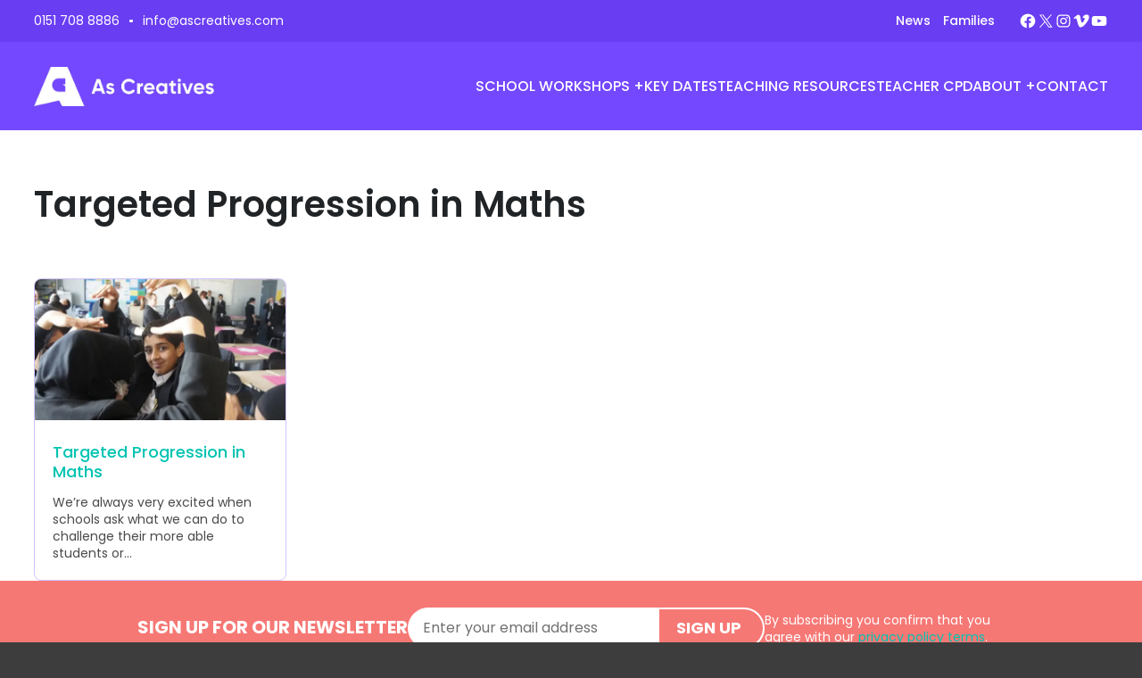

--- FILE ---
content_type: text/css
request_url: https://www.ascreatives.com/wp-content/plugins/Gilroy_Webfonts_Wordpress/Gilroy_Webfonts_Wordpress.css?ver=6.9
body_size: 1088
content:
/**
 * @license
 * MyFonts Webfont Build ID 3689279, 2018-12-18T12:26:29-0500
 * 
 * The fonts listed in this notice are subject to the End User License
 * Agreement(s) entered into by the website owner. All other parties are 
 * explicitly restricted from using the Licensed Webfonts(s).
 * 
 * You may obtain a valid license at the URLs below.
 * 
 * Webfont: Gilroy-Thin by Radomir Tinkov
 * URL: https://www.myfonts.com/fonts/radomir-tinkov/gilroy/thin/
 * Copyright: Copyright &#x00A9; 2016 by Radomir Tinkov. All rights reserved.
 * 
 * Webfont: Gilroy-UltraLightItalic by Radomir Tinkov
 * URL: https://www.myfonts.com/fonts/radomir-tinkov/gilroy/ultra-light-italic/
 * Copyright: Copyright &#x00A9; 2015 by Radomir Tinkov. All rights reserved.
 * 
 * Webfont: Gilroy-ThinItalic by Radomir Tinkov
 * URL: https://www.myfonts.com/fonts/radomir-tinkov/gilroy/thin-italic/
 * Copyright: Copyright &#x00A9; 2015 by Radomir Tinkov. All rights reserved.
 * 
 * Webfont: Gilroy-SemiBoldItalic by Radomir Tinkov
 * URL: https://www.myfonts.com/fonts/radomir-tinkov/gilroy/semi-bold-italic/
 * Copyright: Copyright &#x00A9; 2015 by Radomir Tinkov. All rights reserved.
 * 
 * Webfont: Gilroy-SemiBold by Radomir Tinkov
 * URL: https://www.myfonts.com/fonts/radomir-tinkov/gilroy/semi-bold/
 * Copyright: Copyright &#x00A9; 2016 by Radomir Tinkov. All rights reserved.
 * 
 * Webfont: Gilroy-UltraLight by Radomir Tinkov
 * URL: https://www.myfonts.com/fonts/radomir-tinkov/gilroy/ultra-light/
 * Copyright: Copyright &#x00A9; 2016 by Radomir Tinkov. All rights reserved.
 * 
 * Webfont: Gilroy-Regular by Radomir Tinkov
 * URL: https://www.myfonts.com/fonts/radomir-tinkov/gilroy/regular/
 * Copyright: Copyright &#x00A9; 2016 by Radomir Tinkov. All rights reserved.
 * 
 * Webfont: Gilroy-RegularItalic by Radomir Tinkov
 * URL: https://www.myfonts.com/fonts/radomir-tinkov/gilroy/regular-italic/
 * Copyright: Copyright &#x00A9; 2015 by Radomir Tinkov. All rights reserved.
 * 
 * Webfont: Gilroy-MediumItalic by Radomir Tinkov
 * URL: https://www.myfonts.com/fonts/radomir-tinkov/gilroy/medium-italic/
 * Copyright: Copyright &#x00A9; 2015 by Radomir Tinkov. All rights reserved.
 * 
 * Webfont: Gilroy-Medium by Radomir Tinkov
 * URL: https://www.myfonts.com/fonts/radomir-tinkov/gilroy/medium/
 * Copyright: Copyright &#x00A9; 2016 by Radomir Tinkov. All rights reserved.
 * 
 * Webfont: Gilroy-LightItalic by Radomir Tinkov
 * URL: https://www.myfonts.com/fonts/radomir-tinkov/gilroy/light-italic/
 * Copyright: Copyright &#x00A9; 2015 by Radomir Tinkov. All rights reserved.
 * 
 * Webfont: Gilroy-Light by Radomir Tinkov
 * URL: https://www.myfonts.com/fonts/radomir-tinkov/gilroy/light/
 * Copyright: Copyright &#x00A9; 2016 by Radomir Tinkov. All rights reserved.
 * 
 * Webfont: Gilroy-HeavyItalic by Radomir Tinkov
 * URL: https://www.myfonts.com/fonts/radomir-tinkov/gilroy/heavy-italic/
 * Copyright: Copyright &#x00A9; 2015 by Radomir Tinkov. All rights reserved.
 * 
 * Webfont: Gilroy-Heavy by Radomir Tinkov
 * URL: https://www.myfonts.com/fonts/radomir-tinkov/gilroy/heavy/
 * Copyright: Copyright &#x00A9; 2016 by Radomir Tinkov. All rights reserved.
 * 
 * Webfont: Gilroy-ExtraBoldItalic by Radomir Tinkov
 * URL: https://www.myfonts.com/fonts/radomir-tinkov/gilroy/extra-bold-italic/
 * Copyright: Copyright &#x00A9; 2015 by Radomir Tinkov. All rights reserved.
 * 
 * Webfont: Gilroy-ExtraBold by Radomir Tinkov
 * URL: https://www.myfonts.com/fonts/radomir-tinkov/gilroy/extra-bold/
 * Copyright: Copyright &#x00A9; 2016 by Radomir Tinkov. All rights reserved.
 * 
 * Webfont: Gilroy-BoldItalic by Radomir Tinkov
 * URL: https://www.myfonts.com/fonts/radomir-tinkov/gilroy/bold-italic/
 * Copyright: Copyright &#x00A9; 2015 by Radomir Tinkov. All rights reserved.
 * 
 * Webfont: Gilroy-Bold by Radomir Tinkov
 * URL: https://www.myfonts.com/fonts/radomir-tinkov/gilroy/bold/
 * Copyright: Copyright &#x00A9; 2016 by Radomir Tinkov. All rights reserved.
 * 
 * Webfont: Gilroy-BlackItalic by Radomir Tinkov
 * URL: https://www.myfonts.com/fonts/radomir-tinkov/gilroy/black-italic/
 * Copyright: Copyright &#x00A9; 2015 by Radomir Tinkov. All rights reserved.
 * 
 * Webfont: Gilroy-Black by Radomir Tinkov
 * URL: https://www.myfonts.com/fonts/radomir-tinkov/gilroy/black/
 * Copyright: Copyright &#x00A9; 2016 by Radomir Tinkov. All rights reserved.
 * 
 * 
 * License: https://www.myfonts.com/viewlicense?type=web&buildid=3689279
 * Licensed pageviews: 10,000
 * 
 * © 2018 MyFonts Inc
*/


/* @import must be at top of file, otherwise CSS will not work */
@import url("//hello.myfonts.net/count/384b3f");

  
@font-face {font-family: 'Gilroy-Thin';src: url('webfonts/384B3F_0_0.eot');src: url('webfonts/384B3F_0_0.eot?#iefix') format('embedded-opentype'),url('webfonts/384B3F_0_0.woff2') format('woff2'),url('webfonts/384B3F_0_0.woff') format('woff'),url('webfonts/384B3F_0_0.ttf') format('truetype');}
 
  
@font-face {font-family: 'Gilroy-UltraLightItalic';src: url('webfonts/384B3F_1_0.eot');src: url('webfonts/384B3F_1_0.eot?#iefix') format('embedded-opentype'),url('webfonts/384B3F_1_0.woff2') format('woff2'),url('webfonts/384B3F_1_0.woff') format('woff'),url('webfonts/384B3F_1_0.ttf') format('truetype');}
 
  
@font-face {font-family: 'Gilroy-ThinItalic';src: url('webfonts/384B3F_2_0.eot');src: url('webfonts/384B3F_2_0.eot?#iefix') format('embedded-opentype'),url('webfonts/384B3F_2_0.woff2') format('woff2'),url('webfonts/384B3F_2_0.woff') format('woff'),url('webfonts/384B3F_2_0.ttf') format('truetype');}
 
  
@font-face {font-family: 'Gilroy-SemiBoldItalic';src: url('webfonts/384B3F_3_0.eot');src: url('webfonts/384B3F_3_0.eot?#iefix') format('embedded-opentype'),url('webfonts/384B3F_3_0.woff2') format('woff2'),url('webfonts/384B3F_3_0.woff') format('woff'),url('webfonts/384B3F_3_0.ttf') format('truetype');}
 
  
@font-face {font-family: 'Gilroy-SemiBold';src: url('webfonts/384B3F_4_0.eot');src: url('webfonts/384B3F_4_0.eot?#iefix') format('embedded-opentype'),url('webfonts/384B3F_4_0.woff2') format('woff2'),url('webfonts/384B3F_4_0.woff') format('woff'),url('webfonts/384B3F_4_0.ttf') format('truetype');}
 
  
@font-face {font-family: 'Gilroy-UltraLight';src: url('webfonts/384B3F_5_0.eot');src: url('webfonts/384B3F_5_0.eot?#iefix') format('embedded-opentype'),url('webfonts/384B3F_5_0.woff2') format('woff2'),url('webfonts/384B3F_5_0.woff') format('woff'),url('webfonts/384B3F_5_0.ttf') format('truetype');}
 
  
@font-face {font-family: 'Gilroy-Regular';src: url('webfonts/384B3F_6_0.eot');src: url('webfonts/384B3F_6_0.eot?#iefix') format('embedded-opentype'),url('webfonts/384B3F_6_0.woff2') format('woff2'),url('webfonts/384B3F_6_0.woff') format('woff'),url('webfonts/384B3F_6_0.ttf') format('truetype');}
 
  
@font-face {font-family: 'Gilroy-RegularItalic';src: url('webfonts/384B3F_7_0.eot');src: url('webfonts/384B3F_7_0.eot?#iefix') format('embedded-opentype'),url('webfonts/384B3F_7_0.woff2') format('woff2'),url('webfonts/384B3F_7_0.woff') format('woff'),url('webfonts/384B3F_7_0.ttf') format('truetype');}
 
  
@font-face {font-family: 'Gilroy-MediumItalic';src: url('webfonts/384B3F_8_0.eot');src: url('webfonts/384B3F_8_0.eot?#iefix') format('embedded-opentype'),url('webfonts/384B3F_8_0.woff2') format('woff2'),url('webfonts/384B3F_8_0.woff') format('woff'),url('webfonts/384B3F_8_0.ttf') format('truetype');}
 
  
@font-face {font-family: 'Gilroy-Medium';src: url('webfonts/384B3F_9_0.eot');src: url('webfonts/384B3F_9_0.eot?#iefix') format('embedded-opentype'),url('webfonts/384B3F_9_0.woff2') format('woff2'),url('webfonts/384B3F_9_0.woff') format('woff'),url('webfonts/384B3F_9_0.ttf') format('truetype');}
 
  
@font-face {font-family: 'Gilroy-LightItalic';src: url('webfonts/384B3F_A_0.eot');src: url('webfonts/384B3F_A_0.eot?#iefix') format('embedded-opentype'),url('webfonts/384B3F_A_0.woff2') format('woff2'),url('webfonts/384B3F_A_0.woff') format('woff'),url('webfonts/384B3F_A_0.ttf') format('truetype');}
 
  
@font-face {font-family: 'Gilroy-Light';src: url('webfonts/384B3F_B_0.eot');src: url('webfonts/384B3F_B_0.eot?#iefix') format('embedded-opentype'),url('webfonts/384B3F_B_0.woff2') format('woff2'),url('webfonts/384B3F_B_0.woff') format('woff'),url('webfonts/384B3F_B_0.ttf') format('truetype');}
 
  
@font-face {font-family: 'Gilroy-HeavyItalic';src: url('webfonts/384B3F_C_0.eot');src: url('webfonts/384B3F_C_0.eot?#iefix') format('embedded-opentype'),url('webfonts/384B3F_C_0.woff2') format('woff2'),url('webfonts/384B3F_C_0.woff') format('woff'),url('webfonts/384B3F_C_0.ttf') format('truetype');}
 
  
@font-face {font-family: 'Gilroy-Heavy';src: url('webfonts/384B3F_D_0.eot');src: url('webfonts/384B3F_D_0.eot?#iefix') format('embedded-opentype'),url('webfonts/384B3F_D_0.woff2') format('woff2'),url('webfonts/384B3F_D_0.woff') format('woff'),url('webfonts/384B3F_D_0.ttf') format('truetype');}
 
  
@font-face {font-family: 'Gilroy-ExtraBoldItalic';src: url('webfonts/384B3F_E_0.eot');src: url('webfonts/384B3F_E_0.eot?#iefix') format('embedded-opentype'),url('webfonts/384B3F_E_0.woff2') format('woff2'),url('webfonts/384B3F_E_0.woff') format('woff'),url('webfonts/384B3F_E_0.ttf') format('truetype');}
 
  
@font-face {font-family: 'Gilroy-ExtraBold';src: url('webfonts/384B3F_F_0.eot');src: url('webfonts/384B3F_F_0.eot?#iefix') format('embedded-opentype'),url('webfonts/384B3F_F_0.woff2') format('woff2'),url('webfonts/384B3F_F_0.woff') format('woff'),url('webfonts/384B3F_F_0.ttf') format('truetype');}
 
  
@font-face {font-family: 'Gilroy-BoldItalic';src: url('webfonts/384B3F_10_0.eot');src: url('webfonts/384B3F_10_0.eot?#iefix') format('embedded-opentype'),url('webfonts/384B3F_10_0.woff2') format('woff2'),url('webfonts/384B3F_10_0.woff') format('woff'),url('webfonts/384B3F_10_0.ttf') format('truetype');}
 
  
@font-face {font-family: 'Gilroy-Bold';src: url('webfonts/384B3F_11_0.eot');src: url('webfonts/384B3F_11_0.eot?#iefix') format('embedded-opentype'),url('webfonts/384B3F_11_0.woff2') format('woff2'),url('webfonts/384B3F_11_0.woff') format('woff'),url('webfonts/384B3F_11_0.ttf') format('truetype');}
 
  
@font-face {font-family: 'Gilroy-BlackItalic';src: url('webfonts/384B3F_12_0.eot');src: url('webfonts/384B3F_12_0.eot?#iefix') format('embedded-opentype'),url('webfonts/384B3F_12_0.woff2') format('woff2'),url('webfonts/384B3F_12_0.woff') format('woff'),url('webfonts/384B3F_12_0.ttf') format('truetype');}
 
  
@font-face {font-family: 'Gilroy-Black';src: url('webfonts/384B3F_13_0.eot');src: url('webfonts/384B3F_13_0.eot?#iefix') format('embedded-opentype'),url('webfonts/384B3F_13_0.woff2') format('woff2'),url('webfonts/384B3F_13_0.woff') format('woff'),url('webfonts/384B3F_13_0.ttf') format('truetype');}
 

--- FILE ---
content_type: text/css
request_url: https://www.ascreatives.com/wp-content/themes/ascreatives2025/style.css?ver=1.0.8
body_size: 19241
content:
/*!
Theme Name: As Creatives 2025
Theme URI: https://www.ascreatives.co.uk/
Author: Abigail Sinclair
Author URI: https://www.abigailsinclair.co.uk/
Description: A bespoke WordPress theme built for As Creatives in June 2025 by Abigail Sinclair.
Version: 1.0.0
Text Domain: ascreatives

This theme is based on Underscores https://underscores.me/, (C) 2012-2020 Automattic, Inc.
Underscores is distributed under the terms of the GNU GPL v2 or later.

Normalizing styles have been helped along thanks to the fine work of
Nicolas Gallagher and Jonathan Neal https://necolas.github.io/normalize.css/
*/@import url("//hello.myfonts.net/count/384b3f");:root{--color-text-black: #212427;--color-black: #000000;--color-white: #ffffff;--color-purple: #7448FF;--color-lavenda: #C780E7;--color-sunnyside: #FFD400;--color-salmon: #F67875;--color-un-blue: #4A90E2;--color-amazonite: #00C3B1;--color-pale-purple: #F5F2FF;--color-pale-green: #DAF7F4;--color-pale-pink: #FDE2E1;--color-border-purple: #D1C2FF;--color-border-green: #B7E5E1;--color-border-pink: #FF4778;--color-primary: var(--color-purple);--color-primary-soft: #F5F2FF;--color-primary-pale: #F5F2FF;--color-primary-dark: #500fae;--color-border: #693DF2;--color-light-grey: #EDEDED;--color-grey: #cacaca;--color-dark-grey: #474341;--color-meta-grey: #707070;--color-background-body: #3D3D3D;--color-background-screen: #ffffff;--color-background-hr: var(--color-grey, #cacaca);--color-background-button: var(--color-primary, #7448FF);--color-background-pre: #eee;--color-background-ins: #fff9c0;--button-background-hover:var(--button-outline-background-hover,var(--button-outline-color,var(--button-color)));--button-border: 1px solid var(--button-outline-color,var(--button-color));--button-border-hover: var(--button-border);--color-alert: #CC2200;--color-warning: #FFE768;--color-success: #45C86B;--color-alert-background: #FFDBD3;--color-warning-background: #FFF2B3;--color-success-background: #A3E3B5;--color-text-screen: var(--color-primary-soft);--color-text-input: var(--color-dark-grey);--color-text-input-focus: var(--color-dark-grey);--color-text-main: #4a4a4a;--color-text-header: var(--color-purple);--color-text-meta: var(--color-dark-grey);--color-heading: var(--color-text-header, #212427);--color-body: var(--color-text-main, #4a4a4a);--color-link: var(--color-amazonite, #00C3B1);--color-link-visited: #4aa39b;--color-link-hover: var(--color-purple);--color-input-background: #FFFFFF;--color-input-background-focus: #FFFFFF;--color-border-button: #ccc #ccc #bbb;--color-border-button-hover: #ccc #bbb #aaa;--color-border-button-focus: #aaa #bbb #bbb;--color-border-input: var(--color-grey);--color-border-ins: var(--color-primary-soft);--color-border-input-focus: var(--color-amazonite);--color-border-abbr: #666;--color-mobile-menu-link: var(--color-white);--color-mobile-menu-link-active: var(--color-pale-purple);--color-mobile-menu-link-background-active: #693DF2;--color-mobile-menu-background: var(--color-purple);--color-menu-toggle-active:  var(--color-purple);--color-menu-toggle: var(--color-white)}.has-text-color{--heading-color: inherit}.has-text-black-color{--heading-color: var(--color-text-black)}.has-black-color{--heading-color: var(--color-black)}.has-white-color{--heading-color: var(--color-white)}.has-purple-color{--heading-color: var(--color-purple)}.has-lavenda-color{--heading-color: var(--color-lavenda)}.has-sunnyside-color{--heading-color: var(--color-sunnyside)}.has-salmon-color{--heading-color: var(--color-salmon)}.has-un-blue-color{--heading-color: var(--color-un-blue)}.has-amazonite-color{--heading-color: var(--color-amazonite)}.has-pale-purple-color{--heading-color: var(--color-pale-purple)}.has-pale-green-color{--heading-color: var(--color-pale-green)}.has-pale-pink-color{--heading-color: var(--color-pale-pink)}@font-face{font-family:'Gilroy-Thin';src:url("assets/fonts/gilroy/384B3F_0_0.eot");src:url("assets/fonts/gilroy/384B3F_0_0.eot?#iefix") format("embedded-opentype"),url("assets/fonts/gilroy/384B3F_0_0.woff2") format("woff2"),url("assets/fonts/gilroy/384B3F_0_0.woff") format("woff"),url("assets/fonts/gilroy/384B3F_0_0.ttf") format("truetype")}@font-face{font-family:'Gilroy-UltraLightItalic';src:url("assets/fonts/gilroy/384B3F_1_0.eot");src:url("assets/fonts/gilroy/384B3F_1_0.eot?#iefix") format("embedded-opentype"),url("assets/fonts/gilroy/384B3F_1_0.woff2") format("woff2"),url("assets/fonts/gilroy/384B3F_1_0.woff") format("woff"),url("assets/fonts/gilroy/384B3F_1_0.ttf") format("truetype")}@font-face{font-family:'Gilroy-ThinItalic';src:url("assets/fonts/gilroy/384B3F_2_0.eot");src:url("assets/fonts/gilroy/384B3F_2_0.eot?#iefix") format("embedded-opentype"),url("assets/fonts/gilroy/384B3F_2_0.woff2") format("woff2"),url("assets/fonts/gilroy/384B3F_2_0.woff") format("woff"),url("assets/fonts/gilroy/384B3F_2_0.ttf") format("truetype")}@font-face{font-family:'Gilroy-SemiBoldItalic';src:url("assets/fonts/gilroy/384B3F_3_0.eot");src:url("assets/fonts/gilroy/384B3F_3_0.eot?#iefix") format("embedded-opentype"),url("assets/fonts/gilroy/384B3F_3_0.woff2") format("woff2"),url("assets/fonts/gilroy/384B3F_3_0.woff") format("woff"),url("assets/fonts/gilroy/384B3F_3_0.ttf") format("truetype")}@font-face{font-family:'Gilroy-SemiBold';src:url("assets/fonts/gilroy/384B3F_4_0.eot");src:url("assets/fonts/gilroy/384B3F_4_0.eot?#iefix") format("embedded-opentype"),url("assets/fonts/gilroy/384B3F_4_0.woff2") format("woff2"),url("assets/fonts/gilroy/384B3F_4_0.woff") format("woff"),url("assets/fonts/gilroy/384B3F_4_0.ttf") format("truetype")}@font-face{font-family:'Gilroy-UltraLight';src:url("assets/fonts/gilroy/384B3F_5_0.eot");src:url("assets/fonts/gilroy/384B3F_5_0.eot?#iefix") format("embedded-opentype"),url("assets/fonts/gilroy/384B3F_5_0.woff2") format("woff2"),url("assets/fonts/gilroy/384B3F_5_0.woff") format("woff"),url("assets/fonts/gilroy/384B3F_5_0.ttf") format("truetype")}@font-face{font-family:'Gilroy-Regular';src:url("assets/fonts/gilroy/384B3F_6_0.eot");src:url("assets/fonts/gilroy/384B3F_6_0.eot?#iefix") format("embedded-opentype"),url("assets/fonts/gilroy/384B3F_6_0.woff2") format("woff2"),url("assets/fonts/gilroy/384B3F_6_0.woff") format("woff"),url("assets/fonts/gilroy/384B3F_6_0.ttf") format("truetype")}@font-face{font-family:'Gilroy-RegularItalic';src:url("assets/fonts/gilroy/384B3F_7_0.eot");src:url("assets/fonts/gilroy/384B3F_7_0.eot?#iefix") format("embedded-opentype"),url("assets/fonts/gilroy/384B3F_7_0.woff2") format("woff2"),url("assets/fonts/gilroy/384B3F_7_0.woff") format("woff"),url("assets/fonts/gilroy/384B3F_7_0.ttf") format("truetype")}@font-face{font-family:'Gilroy-MediumItalic';src:url("assets/fonts/gilroy/384B3F_8_0.eot");src:url("assets/fonts/gilroy/384B3F_8_0.eot?#iefix") format("embedded-opentype"),url("assets/fonts/gilroy/384B3F_8_0.woff2") format("woff2"),url("assets/fonts/gilroy/384B3F_8_0.woff") format("woff"),url("assets/fonts/gilroy/384B3F_8_0.ttf") format("truetype")}@font-face{font-family:'Gilroy-Medium';src:url("assets/fonts/gilroy/384B3F_9_0.eot");src:url("assets/fonts/gilroy/384B3F_9_0.eot?#iefix") format("embedded-opentype"),url("assets/fonts/gilroy/384B3F_9_0.woff2") format("woff2"),url("assets/fonts/gilroy/384B3F_9_0.woff") format("woff"),url("assets/fonts/gilroy/384B3F_9_0.ttf") format("truetype")}@font-face{font-family:'Gilroy-LightItalic';src:url("assets/fonts/gilroy/384B3F_A_0.eot");src:url("assets/fonts/gilroy/384B3F_A_0.eot?#iefix") format("embedded-opentype"),url("assets/fonts/gilroy/384B3F_A_0.woff2") format("woff2"),url("assets/fonts/gilroy/384B3F_A_0.woff") format("woff"),url("assets/fonts/gilroy/384B3F_A_0.ttf") format("truetype")}@font-face{font-family:'Gilroy-Light';src:url("assets/fonts/gilroy/384B3F_B_0.eot");src:url("assets/fonts/gilroy/384B3F_B_0.eot?#iefix") format("embedded-opentype"),url("assets/fonts/gilroy/384B3F_B_0.woff2") format("woff2"),url("assets/fonts/gilroy/384B3F_B_0.woff") format("woff"),url("assets/fonts/gilroy/384B3F_B_0.ttf") format("truetype")}@font-face{font-family:'Gilroy-HeavyItalic';src:url("assets/fonts/gilroy/384B3F_C_0.eot");src:url("assets/fonts/gilroy/384B3F_C_0.eot?#iefix") format("embedded-opentype"),url("assets/fonts/gilroy/384B3F_C_0.woff2") format("woff2"),url("assets/fonts/gilroy/384B3F_C_0.woff") format("woff"),url("assets/fonts/gilroy/384B3F_C_0.ttf") format("truetype")}@font-face{font-family:'Gilroy-Heavy';src:url("assets/fonts/gilroy/384B3F_D_0.eot");src:url("assets/fonts/gilroy/384B3F_D_0.eot?#iefix") format("embedded-opentype"),url("assets/fonts/gilroy/384B3F_D_0.woff2") format("woff2"),url("assets/fonts/gilroy/384B3F_D_0.woff") format("woff"),url("assets/fonts/gilroy/384B3F_D_0.ttf") format("truetype")}@font-face{font-family:'Gilroy-ExtraBoldItalic';src:url("assets/fonts/gilroy/384B3F_E_0.eot");src:url("assets/fonts/gilroy/384B3F_E_0.eot?#iefix") format("embedded-opentype"),url("assets/fonts/gilroy/384B3F_E_0.woff2") format("woff2"),url("assets/fonts/gilroy/384B3F_E_0.woff") format("woff"),url("assets/fonts/gilroy/384B3F_E_0.ttf") format("truetype")}@font-face{font-family:'Gilroy-ExtraBold';src:url("assets/fonts/gilroy/384B3F_F_0.eot");src:url("assets/fonts/gilroy/384B3F_F_0.eot?#iefix") format("embedded-opentype"),url("assets/fonts/gilroy/384B3F_F_0.woff2") format("woff2"),url("assets/fonts/gilroy/384B3F_F_0.woff") format("woff"),url("assets/fonts/gilroy/384B3F_F_0.ttf") format("truetype")}@font-face{font-family:'Gilroy-BoldItalic';src:url("assets/fonts/gilroy/384B3F_10_0.eot");src:url("assets/fonts/gilroy/384B3F_10_0.eot?#iefix") format("embedded-opentype"),url("assets/fonts/gilroy/384B3F_10_0.woff2") format("woff2"),url("assets/fonts/gilroy/384B3F_10_0.woff") format("woff"),url("assets/fonts/gilroy/384B3F_10_0.ttf") format("truetype")}@font-face{font-family:'Gilroy-Bold';src:url("assets/fonts/gilroy/384B3F_11_0.eot");src:url("assets/fonts/gilroy/384B3F_11_0.eot?#iefix") format("embedded-opentype"),url("assets/fonts/gilroy/384B3F_11_0.woff2") format("woff2"),url("assets/fonts/gilroy/384B3F_11_0.woff") format("woff"),url("assets/fonts/gilroy/384B3F_11_0.ttf") format("truetype")}@font-face{font-family:'Gilroy-BlackItalic';src:url("assets/fonts/gilroy/384B3F_12_0.eot");src:url("assets/fonts/gilroy/384B3F_12_0.eot?#iefix") format("embedded-opentype"),url("assets/fonts/gilroy/384B3F_12_0.woff2") format("woff2"),url("assets/fonts/gilroy/384B3F_12_0.woff") format("woff"),url("assets/fonts/gilroy/384B3F_12_0.ttf") format("truetype")}@font-face{font-family:'Gilroy-Black';src:url("assets/fonts/gilroy/384B3F_13_0.eot");src:url("assets/fonts/gilroy/384B3F_13_0.eot?#iefix") format("embedded-opentype"),url("assets/fonts/gilroy/384B3F_13_0.woff2") format("woff2"),url("assets/fonts/gilroy/384B3F_13_0.woff") format("woff"),url("assets/fonts/gilroy/384B3F_13_0.ttf") format("truetype")}:root{--body-font-weight: 400;--body-font-weight-bold: 600;--heading-font-weight: 600;--heading-line-height: 1.15;--body-line-height: 1.4;--body-font-family: 'Poppins', sans-serif;--heading-font-family: 'Poppins', sans-serif;--gilroy-regular-font-family: "Gilroy-Regular", 'Poppins', sans-serif;--gilroy-medium-font-family: "Gilroy-Medium", 'Poppins', sans-serif;--gilroy-semibold-font-family: "Gilroy-SemiBold", 'Poppins', sans-serif;--font-main: var(--body-font-family);--font-header: var(--heading-font-family);--font-code: monaco, consolas, "Andale Mono", "DejaVu Sans Mono", monospace;--font-pre: "Courier 10 Pitch", courier, monospace}/*! normalize.css v8.0.1 | MIT License | github.com/necolas/normalize.css */html{line-height:1.15;-webkit-text-size-adjust:100%}body{margin:0}main{display:block}h1{font-size:2em;margin:0.67em 0}hr{box-sizing:content-box;height:0;overflow:visible}pre{font-family:monospace, monospace;font-size:1em}a{background-color:transparent}abbr[title]{border-bottom:none;text-decoration:underline;text-decoration:underline dotted}b,strong{font-weight:bolder}code,kbd,samp{font-family:monospace, monospace;font-size:1em}small{font-size:80%}sub,sup{font-size:75%;line-height:0;position:relative;vertical-align:baseline}sub{bottom:-0.25em}sup{top:-0.5em}img{border-style:none}button,input,optgroup,select,textarea{font-family:inherit;font-size:100%;line-height:1.15;margin:0}button,input{overflow:visible}button,select{text-transform:none}button,[type="button"],[type="reset"],[type="submit"]{-webkit-appearance:button}button::-moz-focus-inner,[type="button"]::-moz-focus-inner,[type="reset"]::-moz-focus-inner,[type="submit"]::-moz-focus-inner{border-style:none;padding:0}button:-moz-focusring,[type="button"]:-moz-focusring,[type="reset"]:-moz-focusring,[type="submit"]:-moz-focusring{outline:1px dotted ButtonText}fieldset{padding:0.35em 0.75em 0.625em}legend{box-sizing:border-box;color:inherit;display:table;max-width:100%;padding:0;white-space:normal}progress{vertical-align:baseline}textarea{overflow:auto}[type="checkbox"],[type="radio"]{box-sizing:border-box;padding:0}[type="number"]::-webkit-inner-spin-button,[type="number"]::-webkit-outer-spin-button{height:auto}[type="search"]{-webkit-appearance:textfield;outline-offset:-2px}[type="search"]::-webkit-search-decoration{-webkit-appearance:none}::-webkit-file-upload-button{-webkit-appearance:button;font:inherit}details{display:block}summary{display:list-item}template{display:none}[hidden]{display:none}*,*::before,*::after{box-sizing:inherit}html{box-sizing:border-box}body{-webkit-font-smoothing:antialiased;-moz-osx-font-smoothing:antialiased;font-smoothing:antialiased;font-optical-sizing:auto}body,button,input,select,optgroup,textarea{color:var(--color-text-main);font-family:var(--body-font-family);font-size:18px;font-size:clamp(16px, 1.52vw, 18px);line-height:var(--body-line-height, 1.5);font-weight:var(--body-font-weight, 400)}.is-style-heading,.is-style-subheading,h1,h2,h3,h4,h5,h6,legend,.h1,.h2,.h3,.h4,.h5,.h6{text-rendering:optimizelegibility;-webkit-font-smoothing:antialiased;margin-top:var(--heading-margin-top, 0);margin-bottom:var(--heading-margin-bottom, 0.75em);color:var(--heading-color, var(--color-heading));font-weight:var(--heading-font-weight, 600);font-family:var(--heading-font-family, unset);font-style:var(--heading-font-style, normal);line-height:var(--heading-line-height, 1.2);letter-spacing:var(--heading-letter-spacing, 0);text-transform:var(--heading-text-transform, none)}h1,.h1{font-size:clamp(30px, 3.125vw, 40px)}.wp-block-cover h1{text-wrap:balance}h2,.h2{font-size:clamp(26px, 2.63vw, 34px)}h3,.h3{font-size:clamp(22px, 2.5vw, 32px)}h4,.h4{font-size:clamp(22px, 1.875vw, 24px)}h5,.h5{font-size:clamp(20px, 1.72vw, 22px)}h6,.h6{font-size:clamp(18px, 1.56vw, 20px)}.xxl-header{font-size:clamp(58px, 6.25vw, 120px)}.xl-header{font-size:clamp(50px, 3.75vw, 72px)}.lg-header{font-size:clamp(34px, 3.125vw, 60px)}.md-header{font-size:clamp(30px, 2.08vw, 40px)}.sm-header{font-size:clamp(28px, 2.8125vw, 36px)}.make-balanced{text-wrap:balance}.make-pretty{text-wrap:pretty}h1 strong,h1 b,h2 strong,h2 b,h3 strong,h3 b,h4 strong,h4 b,h5 strong,h5 b,h6 strong,h6 b{font-weight:var(--heading-font-weight, 600)}p{margin-top:0}p:not(:last-of-type){margin-bottom:1.25em}p.lead{font-size:1.5em;font-weight:var(--body-font-weight-light)}dfn,cite,em,i{font-style:italic;font-family:var(--heading-font-family-italic)}strong{font-weight:var(--body-font-weight-bold, 700)}blockquote{margin:0 1.5em;line-height:1.125}address{margin:0 0 1.5em}pre{background:var(--color-background-pre);font-family:var(--font-pre);font-size:15px;line-height:var(--body-line-height, 1.32);margin-bottom:1.6em;max-width:100%;overflow:auto;padding:1.6em}code,kbd,tt,var{font-family:var(--font-code);font-size:15px;font-size:.9375rem}abbr,acronym{border-bottom:1px dotted var(--color-border-abbr);cursor:help}mark,ins{background:var(--color-border-ins);text-decoration:none}big{font-size:125%}.disclaimer p:last-of-type{margin-bottom:0}.entry-content .siteorigin-widget-tinymce blockquote,.entry-content .textwidget blockquote{background-color:var(--wp--preset--color--pale-green);border-radius:1em;border-width:0px;color:var(--wp--preset--color--text-black);margin-top:2em;margin-right:0px;margin-bottom:2em;margin-left:0px;padding:1.5em}.entry-content .siteorigin-widget-tinymce blockquote,.entry-content .textwidget blockquote,.wp-block-quote:not(.is-style-plain){line-height:1.55;position:relative;text-wrap:pretty;padding:clamp(26px, 8vw, 40px) clamp(20px, 6vw, 44px);font-size:clamp(18px, 1.5625vw, 20px)}.entry-content .siteorigin-widget-tinymce blockquote:before,.entry-content .textwidget blockquote:before,.wp-block-quote:not(.is-style-plain):before{width:1.8em;height:1.6em;margin-bottom:1em;content:"";display:block;background-position:center;background-repeat:no-repeat;background-size:100%;background-image:url(assets/img/icons/lquo.svg)}.entry-content .siteorigin-widget-tinymce blockquote p,.entry-content .textwidget blockquote p,.wp-block-quote:not(.is-style-plain) p{margin:0 0 1.5em;text-wrap:pretty}.entry-content .siteorigin-widget-tinymce blockquote p:last-of-type,.entry-content .textwidget blockquote p:last-of-type,.wp-block-quote:not(.is-style-plain) p:last-of-type{margin-bottom:0}.entry-content .siteorigin-widget-tinymce blockquote cite,.entry-content .textwidget blockquote cite,.wp-block-quote:not(.is-style-plain) cite{margin-top:1em;display:block;font-style:normal;font-weight:400;font-size:.8em}blockquote.is-style-plain{position:relative}blockquote.is-style-plain cite{font-style:normal;font-size:.9em;margin-top:1em}figcaption,.wp-block-embed figcaption,.wp-block-image figcaption{font-size:.825em;margin:1em 0 0}figcaption,.wp-block-embed figcaption,.wp-block-image figcaption{font-size:.825em;margin:1em 0 0}.wp-block-details{transition:all 0.2s;margin-top:0;margin-block-start:0;margin-bottom:11px;font-size:clamp(16px, 1.7vw, 18px);line-height:1.5}.wp-block-details:first-of-type{margin-block-start:0}.wp-block-details>:where(:not(summary)){margin-left:clamp(16px, 2.55vw, 20px);margin-right:clamp(16px, 2.55vw, 20px)}.wp-block-details[open]{padding-bottom:clamp(16px, 2.55vw, 20px);background-color:var(--color-primary-pale);border-radius:.55em}.wp-block-details summary{transition:all 0.2s;box-sizing:border-box;padding:clamp(12px, 2.55vw, 18px) clamp(16px, 2.55vw, 20px);font-weight:500;background:#ECE5FF;color:#663EE1;border-radius:.55em;font-size:clamp(16px, 1.7vw, 18px);display:flex;flex-direction:row;flex-wrap:nowrap;justify-content:space-between}.wp-block-details summary:hover{background:var(--color-purple);color:#FFFFFF}.wp-block-details summary::marker{content:none}.wp-block-details summary::after{content:"+";text-align:right;display:block;flex:0 0 20px}.wp-block-details[open] summary{border-radius:.55em .55em 0 0;background-color:#ECE5FF}.wp-block-details[open] summary:hover{color:#663EE1}.wp-block-details[open] summary::after{content:"-"}html{scroll-behavior:smooth}body{background:var(--color-background-body)}#page{background:var(--color-background-screen);position:relative}#content{max-width:100%;overflow:hidden}@media all and (max-width: 767px){#page.fixed{overflow:hidden}}.justify-center{justify-content:center}hr,.wp-block-separator{background-color:var(--color-background-hr);border:0;height:1px;margin-top:2.5em;margin-bottom:1.5em}hr.wedge{display:block;width:60px;height:6px;background-color:var(--color-primary-soft);margin:30px 0;transform:skew(-20deg, 0deg)}hr.center{margin-left:auto;margin-right:auto}ul,ol{margin:0 0 1.5em 1em;padding:0 0 0 1em}nav ul,nav ol{margin:0;padding:0;list-style:none}.alignfull>ul,.alignfull>ol{padding-left:2em}ul{list-style:disc}ol{list-style:decimal}li>ul,li>ol{margin-bottom:0;margin-left:1.5em}ul li::marker{font-size:0.75em}dt{font-weight:var(--body-font-weight-bold)}dd{margin:0 1.5em 1.5em}embed,iframe,object{max-width:100%}img{height:auto;max-width:100%}figure{margin:0}.alignfull .wp-element-caption{padding:0 .75em}.responsive-embed,.wp-block-embed__wrapper{position:relative;height:0;overflow:hidden;padding-top:0;padding-left:0;padding-right:0}.responsive-embed iframe,.responsive-embed object,.responsive-embed embed,.wp-block-embed__wrapper iframe,.wp-block-embed__wrapper object,.wp-block-embed__wrapper embed{position:absolute;top:0;left:0;width:100%;height:100%;border:0}.responsive-embed,.responsive-embed.responsive-embed-youtube,.responsive-embed.responsive-embed-wistia,.responsive-embed.responsive-embed-vimeo,.wp-block-embed__wrapper,.wp-block-embed__wrapper.wp-block-embed-youtube,.wp-block-embed__wrapper.wp-block-embed-vimeo,.wp-block-embed__wrapper.wp-block-embed-wistia{padding-bottom:56.25%}.wp-block-embed-flickr .wp-block-embed__wrapper{padding-bottom:66.75%}.responsive-embed--map{padding-bottom:82.25%}.wp-block-embed-twitter .wp-block-embed__wrapper{padding:0}.wp-block-embed-twitter .wp-block-embed__wrapper,.wp-block-embed-twitter .wp-block-embed__wrapper iframe{height:auto}.wp-block-embed-twitter .wp-block-embed__wrapper iframe{position:static}.wp-video{width:100% !important;background-color:var(--color-primary-soft)}.wp-video .mejs-container,.wp-video .mejs-container .mejs-controls,.wp-video .mejs-embed,.wp-video .mejs-embed body{background-color:transparent}.wp-video .mejs-fullscreen-button{display:none}.wp-video .mejs-controls .mejs-time-rail .mejs-time-current{background:var(--color-success)}.wp-video .mejs-overlay-button{background-image:url(assets/img/play-button.svg);background-position:0 0;background-size:auto 80px}.wp-video .mejs-overlay:hover>.mejs-overlay-button{background-position:-80px 0}.wp-video.mejs-container,.wp-video .mejs-controls,.wp-video .mejs-embed,.wp-video .mejs-embed body{background-color:#efefef}.wp-video .mejs-button>button{background-image:url("images/mejs-controls-dark.svg")}.wp-video .mejs-time{color:#888888}.wp-video .mejs-controls .mejs-horizontal-volume-slider .mejs-horizontal-volume-total,.wp-video .mejs-controls .mejs-time-rail .mejs-time-total{background-color:#fff}.wp-video .mejs-controls .mejs-time-rail .mejs-time-loaded{background-color:rgba(219,78,136,0.075)}.wp-video .mejs-controls .mejs-horizontal-volume-slider .mejs-horizontal-volume-current,.wp-video .mejs-controls .mejs-time-rail .mejs-time-current{background:#db4e88}.wp-video .mejs-time-buffering,.wp-video .mejs-time-current,.wp-video .mejs-time-float,.wp-video .mejs-time-float-corner,.wp-video .mejs-time-float-current,.wp-video .mejs-time-hovered,.wp-video .mejs-time-loaded,.wp-video .mejs-time-marker,.wp-video .mejs-time-total,.wp-video .mejs-horizontal-volume-total,.wp-video .mejs-time-handle-content{height:3px}.wp-video .mejs-time-handle-content{top:-6px}.wp-video .mejs-time-total{margin-top:8px}.wp-video .mejs-horizontal-volume-total{top:19px}@media all and (max-width: 600px){.order-first--sm{order:1}.order-last--sm{order:2}}table{margin:0 0 1.5em;width:100%}table td{padding:0 5px 5px 0;vertical-align:top}.wp-block-table{font-size:16px;font-size:1rem}.wp-block-table table{border:1px solid var(--color-grey);border-collapse:collapse;margin:2em 0}.wp-block-table td,.wp-block-table th{padding:.75em;text-align:left}.wp-block-table th{border-bottom:1px solid var(--color-grey)}.wp-block-table.is-style-stripes{border-bottom:0}.wp-block-table.is-style-stripes table{border-color:transparent}.admissions-table thead th,.admissions-table.wp-block-table thead th{font-size:clamp(14px, 1.2vw, 16px);white-space:nowrap}.admissions-table.wp-block-table thead{font-weight:800;border-color:var(--color-light-grey, #eaeaea)}.admissions-table.wp-block-table table{font-family:var(--heading-font-family, unset);font-weight:600;font-size:clamp(16px, 1.39vw, 20px);margin-top:0;border-color:var(--color-light-grey, #eaeaea)}.admissions-table th,.admissions-table.wp-block-table th,.admissions-table td,.admissions-table.wp-block-table td{padding:.5em;white-space:nowrap;border-color:var(--color-light-grey, #eaeaea)}.admissions-table.wp-block-table td:first-child,.admissions-table.wp-block-table th:first-child{min-width:270px}h2+.wp-block-table table,h3+.wp-block-table table,h4+.wp-block-table table{margin-top:0}.wp-block-table{display:flex;flex-wrap:nowrap;overflow-x:auto;-webkit-overflow-scrolling:touch}.wp-block-table.conversions td{width:96px}.wp-block-table.conversions td:first-child{width:100px;padding-left:0}.scroll-instruction{background-color:#eaeaea;padding:.5em;margin-bottom:1em;font-size:14px;text-align:center;display:flex;flex-direction:row;justify-content:center;align-items:center;font-family:var(--heading-font-family, unset);font-weight:600}.scroll-instruction i{font-style:normal;line-height:1;display:inline-block;margin-left:.75em;margin-top:-.25em}@media all and (min-width: 980px){.scroll-instruction{display:none}}:root{--site-width-min: 88vw;--site-width-max: 1340px;--site-width: var(--site-width-min);--site-padding: calc((100vw - var(--site-width)) / 2)}.row{position:relative}.container{margin:0 auto;width:100%;padding-left:var(--site-padding);padding-right:var(--site-padding)}.page-section{padding-left:var(--site-padding);padding-right:var(--site-padding);padding-top:50px;padding-bottom:50px;max-width:100vw}.page-section.pt-0{padding-top:0}.page-section.pb-0{padding-bottom:0}.wp-block-group.alignfull>.alignfull{margin-left:calc(var(--site-padding) * -1);margin-right:calc(var(--site-padding) * -1)}.wp-block-group.alignfull{padding-left:var(--site-padding);padding-right:var(--site-padding)}.page-section{padding-left:var(--site-padding);padding-right:var(--site-padding);padding-top:clamp(3.125rem, 9.375vw, 7.5rem);padding-bottom:clamp(3.125rem, 9.375vw, 7.5rem);max-width:100vw}.page-section.pt-0{padding-top:0}.page-section.pb-0{padding-bottom:0}.page-section.pt-less{padding-top:clamp(2.5em, 4.6875vw, 3.75rem)}.page-section.pb-less{padding-bottom:clamp(2.5rem, 4.6875vw, 3.75rem)}.page-section.pt-more{padding-top:clamp(3.75rem, 10.9375vw, 8.75rem)}.page-section.pb-more{padding-bottom:clamp(3.75rem, 10.9375vw, 8.75rem)}@media (min-width: 600px){:root{--site-width-min: 90vw}}@media (min-width: 900px){:root{--site-width-min: 94vw}}@media (min-width: 1024px){.container{max-width:calc(var(--site-width-max) + calc(100vw - var(--site-width)))}}@media all and (min-width: 1024px){.content-area--sidebar{display:grid;grid-template-columns:minmax(680px, 875px) minmax(180px, 330px);grid-template-rows:auto;column-gap:clamp(40px, 6.25vw, 120px);grid-template-areas:"main sidebar"}.content-area--sidebar .site-main{grid-area:main;margin-bottom:0}.content-area--sidebar .widget-area{grid-area:sidebar}}.wp-block-columns.space-between{justify-content:space-between}@media all and (max-width: 781px){.content-first--sm{flex-flow:column-reverse}.sm-order-first{order:0}.sm-order-last{order:10}}svg#svgdefs{display:block;position:absolute;height:0;width:0;margin:0;padding:0;border:none;overflow:hidden}a{color:var(--color-link)}a:hover,a:focus,a:active{color:var(--color-link-hover);cursor:pointer}a:focus{outline:thin dotted}a:hover,a:active{outline:0}p a:not(.button){text-decoration:underline}p a:not(.button):hover{text-decoration:none}button,[type="button"],[type="reset"],[type="submit"]{letter-spacing:0}:root{--button-background: var(--color-primary);--button-background-hover: var(--color-primary-dark);--button-color: #FFFFFF;--button-color-hover: #FFFFFF;--button-outline-color: #FFFFFF;--button-border: 0;--button-font-weight: 700;--button-font-size: 1rem;--button-letter-spacing: 0;--button-text-transform: uppercase;--button-border-radius: 3em}.wp-block-button.is-style-outline .wp-block-button__link{display:inline-flex;align-items:center}[type="submit"].button,[type="button"].button,[type=reset].button,.button,.btn{-webkit-transition:all 0.15s;transition:all 0.15s;display:inline-block;position:relative;display:var(--button-display, inline-flex);align-items:center;justify-content:center;width:var(--button-width, auto);margin:var(--button-margin, 0);padding:.75em 1.25em;color:var(--button-color, #fff);font-weight:var(--button-font-weight, var(--header-font-weight), 400);font-size:var(--button-font-size, var(--font-size-base));font-family:var(--button-font-family, var(--body-font-family));line-height:var(--button-line-height, 1.2);letter-spacing:var(--button-letter-spacing, normal);white-space:var(--button-white-space, normal);text-align:var(--button-text-align, center);text-transform:var(--button-text-transform, none);-webkit-text-decoration:var(--button-text-decoration, none);text-decoration:var(--button-text-decoration, none);word-break:var(--button-word-break, normal);overflow-wrap:var(--button-overflow-wrap, break-word);background:var(--button-background, var(--color-primary-soft));border:var(--button-border, 0);border-radius:var(--button-border-radius, 3em);outline:var(--button-outline, none);box-shadow:var(--button-box-shadow, none);-webkit-transform:var(--button-transform, none);transform:var(--button-transform, none);-webkit-filter:var(--button-filter, none);filter:var(--button-filter, none);cursor:var(--button-cursor, pointer);opacity:var(--button-opacity, 1);transition:var(--button-transition, all 0.15s)}.button:active,.button:focus,.button:hover,.button:visited:active,.button:visited:focus,.button:visited:hover,[type=button].button:active,[type=button].button:focus,[type=button].button:hover,[type=reset].button:active,[type=reset].button:focus,[type=reset].button:hover,[type=submit].button:active,[type=submit].button:focus,[type=submit].button:hover{color:var(--button-color-hover, var(--button-color));-webkit-text-decoration:var(--button-text-decoration-hover, var(--button-text-decoration, none));text-decoration:var(--button-text-decoration-hover, var(--button-text-decoration, none));background:var(--button-background-hover, var(--color-primary-soft-dark, var(--button-background, var(--color-primary-soft))));border:var(--button-border-hover, var(--button-border, 0));outline:var(--button-outline-hover, var(--button-outline, none));box-shadow:var(--button-box-shadow-hover, var(--button-box-shadow, none));-webkit-transform:var(--button-transform-hover, var(--button-transform, none));transform:var(--button-transform-hover, var(--button-transform, none));-webkit-filter:var(--button-filter-hover, var(--button-filter, none));filter:var(--button-filter-hover, var(--button-filter, none))}.wp-block-button .wp-block-button__link,.wp-block-button.is-style-outline .wp-block-button__link{transition:all .2s}.wp-block-button.is-style-outline .wp-block-button__link:hover,.wp-block-button__link:hover{color:var(--color-white, var(--button-color-hover, var(--button-color)));background-color:var(--button-background-hover, var(--color-primary-dark, var(--button-background, var(--color-primary-dark))));border-color:var(--button-background-hover, var(--color-primary-dark, var(--button-background, var(--color-primary-dark))))}.wp-block-button.is-style-outline .wp-block-button__link.has-primary-dark-color:hover,.wp-block-button.is-style-outline .wp-block-button__link.has-white-color:hover{color:var(--color-white, var(--button-color-hover, var(--button-color))) !important;border-color:var(--color-dark-grey) !important;background-color:var(--color-dark-grey)}.button:disabled,.button:visited:disabled,[type=button]:disabled,[type=reset]:disabled,[type=submit]:disabled,button:disabled{cursor:not-allowed;opacity:.5}.btn-secondary,.btn-secondary:visited,.button-secondary,.button-secondary:visited{--button-color: var(--button-secondary-color);--button-color-hover: var(--button-secondary-color-hover,var(--button-secondary-color));--button-background: var(--button-secondary-background,var(--color-secondary));--button-background-hover: var(--button-secondary-background-hover,var(--color-secondary-dark,var(--color-secondary)))
}[type=submit].button-outline,[type=submit].button-outline:visited,.button-outline,.button-outline:visited,.btn-outline,.btn-outline:visited{--button-max-height: calc(100% - 4px);--button-color: var(--button-outline-color,var(--color-primary-soft));--button-color-hover: var(--button-outline-color-hover,var(--color-primary-soft));--button-background: var(--button-outline-background,transparent);--button-background-hover: var(--button-outline-background-hover,var(--button-outline-color,var(--button-color)));--button-border: 2px solid var(--button-outline-color,var(--button-color));--button-border-hover: var(--button-border)}.is-style-outline .wp-block-button__link.has-amazonite-color:hover{background-color:var(--color-amazonite) !important;border-color:var(--color-amazonite) !important;color:#FFFFFF !important}.is-style-outline .wp-block-button__link.has-purple-color:hover{background-color:var(--color-purple) !important;border-color:var(--color-purple) !important;color:#FFFFFF !important}.is-style-outline .wp-block-button__link.has-lavenda-color:hover{background-color:var(--color-lavenda) !important;border-color:var(--color-lavenda) !important;color:#FFFFFF !important}.is-style-outline .wp-block-button__link.has-sunnyside-color:hover{background-color:var(--color-sunnyside) !important;border-color:var(--color-sunnyside) !important;color:#FFFFFF !important}.is-style-outline .wp-block-button__link.has-salmon-color:hover{background-color:var(--color-salmon) !important;border-color:var(--color-salmon) !important;color:#FFFFFF !important}.is-style-outline .wp-block-button__link.has-un-blue-color:hover{background-color:var(--color-un-blue) !important;border-color:var(--color-un-blue) !important;color:#FFFFFF !important}.button.has-dark-grey-background-color:hover,.wp-block-button__link.has-dark-grey-background-color:hover{background-color:#693DF2 !important}.button.has-white-background-color:hover,.wp-block-button__link.has-white-background-color:hover{background-color:#eaeaea !important}.button-small{--button-padding: var(--button-small-padding,.5em 1em);--button-font-size: var(--button-small-font-size,1rem)
}.button-large{--button-padding: var(--button-large-padding,.75rem 2.5rem);--button-font-size: var(--button-large-font-size,1.25rem)
}.button--alt{--button-background: var(--color-primary-soft);--button-background-hover: var(--color-primary-soft)}.wp-block-buttons,.wp-block-buttons.is-layout-flex{grid-gap:1.25em;gap:1.25em}@media all and (max-width: 767px){.wp-block-buttons,.wp-block-buttons.is-layout-flex{grid-gap:1em;gap:1em}}::placeholder{color:#717171;opacity:1}::-ms-input-placeholder{color:#717171}.has-primary-soft-background-color input,.has-primary-soft-background-color textarea,.has-primary-soft-background-color select{--color-input-background: #FFFFFF;--color-input-background-focus:  #fff9ff;--color-border-input: #9BCBB5;--color-border-input-focus: #823c79;--color-text-input: var(--color-dark-grey)}.has-primary-soft-background-color ::placeholder{color:#693DF2;opacity:1}.has-primary-soft-background-color ::-ms-input-placeholder{color:#693DF2}input[type="text"],input[type="email"],input[type="url"],input[type="password"],input[type="search"],input[type="number"],input[type="tel"],input[type="range"],input[type="date"],input[type="month"],input[type="week"],input[type="time"],input[type="datetime"],input[type="datetime-local"],input[type="color"],textarea,select{background:var(--color-input-background);color:var(--color-text-input);border:1px solid var(--color-border-input);border-radius:6px;padding:.85em 1em;width:100%;text-align:left;line-height:1.23;font-size:1rem;-webkit-transition:all 0.15s;transition:all 0.15s}input[type="text"]:focus,input[type="email"]:focus,input[type="url"]:focus,input[type="password"]:focus,input[type="search"]:focus,input[type="number"]:focus,input[type="tel"]:focus,input[type="range"]:focus,input[type="date"]:focus,input[type="month"]:focus,input[type="week"]:focus,input[type="time"]:focus,input[type="datetime"]:focus,input[type="datetime-local"]:focus,input[type="color"]:focus,textarea:focus,select:focus{color:var(--color-text-input-focus);border-color:var(--color-border-input-focus);background-color:var(--color-input-background-focus);outline:none}select{-webkit-appearance:none;-moz-appearance:none;background-position:right 50%;background-repeat:no-repeat;background-image:url([data-uri]);padding-right:1.5em;height:58px}textarea{width:100%;height:11.25rem;padding-top:1.25em;resize:vertical}.hero{padding-top:clamp(60px, 12.5vw, 170px);padding-bottom:clamp(60px, 12.5vw, 170px)}.page-header{padding-top:clamp(40px, 6.25vw, 80px)}.page-header h1{font-size:clamp(32px, 4.54vw, 40px);margin-bottom:0;--heading-color: var(--color-text-black)}.page-header--archives{padding-top:clamp(40px, 7.4vw, 60px);padding-bottom:clamp(40px, 7.4vw, 60px)}.services-grid{gap:clamp(26px, 3.28vw, 40px)}.services-grid__item{font-size:16px;text-wrap:pretty;margin-bottom:40px}.service-card{border-radius:20px;box-shadow:0px 4px 11px 0px rgba(0,0,0,0.21);display:flex;padding:clamp(40px, 6.25vw, 80px) clamp(22px, 2.34vw, 30px) clamp(22px, 2.34vw, 30px);flex-direction:column;align-items:flex-start;justify-content:flex-end;flex:1;gap:18px}.service-card--plain:has(.service-card__link),.service-card:has(.service-card__link){padding:0;transition:all 0.2s;opacity:1}.service-card:has(.service-card__link):hover{box-shadow:0px 3px 4px 0px rgba(0,0,0,0.21);opacity:0.75}.service-card__link:hover{color:inherit}.service-card__link{display:flex;padding:clamp(40px, 6.25vw, 80px) clamp(22px, 2.34vw, 30px) clamp(22px, 2.34vw, 30px);flex-direction:column;align-items:flex-start;justify-content:flex-end;flex:1;gap:18px;color:currentColor;text-decoration:none}.services-grid__item h2{font-size:clamp(22px, 1.94vw, 28px);margin-bottom:0;--color-heading: currentColor}.services-grid__item p{margin-block-start:0}.service-card__text p:last-of-type{margin-bottom:0}.services-grid__item .wp-block-image,.service-card__image{margin-top:clamp(-110px, -7.63vw, -70px)}.service-card__image img{display:block;width:auto;max-height:170px}.service-card__image{width:100px;max-width:40%}.service-card__content,.service-card__header{display:flex;flex-wrap:nowrap;justify-content:space-between;align-items:flex-end;gap:1em;width:100%}.service-card__icon{flex:0 0 20px}.service-card--plain .service-card__header *{font-size:clamp(18px, 2.34vw, 20px)}.service-card--plain{background-color:var(--color-pale-purple);border-radius:12px;border:1px solid #D1C2FF;padding:clamp(18px, 2.34vw, 30px)}.service-card--plain .service-card__link{padding:clamp(18px, 2.34vw, 30px)}.service-card--plain:has(.service-card__link),.service-card--plain:has(.service-card__link):hover{box-shadow:0px 3px 7px 0px rgba(0,0,0,0.08)}.service-card--plain:has(.service-card__link):hover{background-color:#e8e2ff;opacity:1}.service-card--plain .service-card__link{justify-content:flex-start;--heading-color: var(--color-purple)}.service-card--plain .service-card__icon path{fill:var(--color-purple)}@media all and (min-width: 600px){.services-grid{display:flex;flex-direction:row;flex-wrap:wrap;position:relative;display:grid;grid-template-columns:repeat(1, 1fr);grid-template-rows:auto}.services-grid__item{margin-bottom:0}.services-grid__item .article{display:flex;flex-direction:column;height:100%}.services-grid__item{margin-bottom:0}}@media all and (min-width: 790px){.service-card__image{max-width:40%}.services-grid{grid-template-columns:repeat(2, 1fr)}}@media all and (min-width: 1024px){.services-grid{grid-template-columns:repeat(3, 1fr)}}@media all and (min-width: 1280px){.service-card__image{width:130px;max-width:40%}}.illustration-box{position:relative;z-index:0;gap:0;width:100%}.illustration-box__illu{position:relative;z-index:5;margin-right:-16% !important}.illustration-box__photo{position:relative;z-index:0}.page-card{padding:clamp(20px, 2.4vw, 30px);display:flex;flex-direction:column;align-items:flex-start;height:100%;font-size:16px}.page-card__button{margin-top:auto}.page-card__text{margin-bottom:1.75em}.carousel-header{display:flex;flex-direction:row;flex-wrap:wrap;justify-content:space-between;gap:1.5em;margin-bottom:clamp(20px, 2.34vw, 30px);align-items:center}.carousel-header__title{font-size:clamp(20px, 2.22vw, 24px);text-transform:uppercase;margin-bottom:0}.carousel-header .button{font-size:14px}.card-row--purple .carousel-header__title,.card-row--purple .article__title a{--heading-color: var(--color-purple);--color-link: var(--color-purple);--color-link-hover: var(--color-amazonite)}.card-row--lavenda .article__title a,.card-row--lavenda .carousel-header__title{--heading-color: var(--color-lavenda);--color-link: var(--color-lavenda);--color-link-hover: var(--color-purple)}.card-row--amazonite .article__title a,.card-row--amazonite .carousel-header__title{--heading-color: var(--color-amazonite);--color-link: var(--color-amazonite);--color-link-hover: var(--color-purple)}.card-row--salmon .article__title a,.card-row--salmon .carousel-header__title{--heading-color: var(--color-salmon);--color-link: var(--color-salmon);--color-link-hover: var(--color-purple)}.card-row--un-blue .article__title a,.card-row--un-blue .carousel-header__title{--heading-color: var(--color-un-blue);--color-link: var(--color-un-blue);--color-link-hover: var(--color-purple)}.card-row--sunnyside .article__title a,.card-row--sunnyside .carousel-header__title{--heading-color: var(--color-sunnyside);--color-link: var(--color-sunnyside);--color-link-hover: var(--color-purple)}.cta-bar--grid{background-color:var(--color-pale-purple);border-radius:12px}.cta-bar__header{font-size:22px;font-weight:600;line-height:1.15}.cta-bar--grid .cta-bar__header{color:var(--color-purple)}.cta-bar .button{--button-font-size: 18px}.cta-bar{display:flex;padding:25px;justify-content:center;align-items:center;gap:40px;align-self:stretch;margin:40px 0}@media all and (max-width: 900px){.cta-bar{text-align:center;text-wrap:balance}}@media all and (max-width: 599px){.card-grid__item{margin-bottom:30px}}@media all and (min-width: 600px){.card-grid{display:grid;grid-template-columns:repeat(2, 1fr);grid-template-rows:auto;gap:30px 24px}.card-grid__item .article{display:flex;flex-direction:column;height:100%}.card-grid__item{margin-bottom:0}}@media all and (min-width: 820px){.card-grid{grid-template-columns:repeat(3, 1fr)}.card-grid--three{grid-template-columns:repeat(3, 1fr)}}@media all and (min-width: 1024px){.card-grid{grid-template-columns:repeat(4, 1fr)}.card-grid--three{grid-template-columns:repeat(3, 1fr)}}:root{--menu-item-gap: 30px;--menu-item-radius: 0;--menu-item-link-color: #FFFFFF;--menu-item-link-color-hover: var(--color-primary-soft);--menu-item-link-color-active: #FFFFFF}.masthead__menu a{line-height:1.4;position:relative;-webkit-transition:all 0.15s;transition:all 0.15s;text-decoration:none}.menu-item a{display:var(--menu-item-link-display, flex);flex:var(--menu-item-link-flex, unset);align-items:center;justify-content:var(--menu-item-link-justify-content, start);width:var(--menu-item-link-width, auto);max-width:var(--menu-item-link-max-width, 100%);padding:var(--menu-item-link-padding, 0 0);color:var(--menu-item-link-color, var(--color-heading));text-align:var(--menu-item-link-text-align, start);transition:var(--menu-item-transition, all 0.15s);font-weight:500}.menu-item a:hover{color:var(--menu-item-link-color-hover, var(--color-primary-soft));cursor:pointer}@media all and (max-width: 1079px){#page.fixed{overflow:hidden}.masthead__menu{width:100%;min-height:100vh;min-height:-webkit-fill-available;position:fixed;top:0;right:0;bottom:0;left:0;pointer-events:none;padding:70px 0 0;z-index:10;display:flex;flex-direction:column;justify-content:center;gap:.75em}#primary-menu{padding:0;transition-delay:1s;transition-property:background-color}.masthead__menu a,.masthead__menu li a{display:block}.masthead__menu a:hover,.masthead__menu a:focus{--menu-item-link-color-hover: var(--color-brand-secondary);color:#FFFFFF}.masthead__menu li{font-size:clamp(18px, 4vw, 20px);line-height:1;margin:0}.masthead__menu li>a{line-height:1.05;display:block;color:var(--color-mobile-menu-link);border-bottom:1px solid rgba(0,0,0,0.18);padding:0.5em 1em}.masthead__menu .sub-menu li{font-size:clamp(16px, 2.5vw, 18px)}.masthead__menu .sub-menu a{padding-left:1.5em;padding:.75em 1em .75em 2em}.masthead__menu ul{list-style:none;font-size:28px;display:none}.masthead__menu li.current-menu-item{background-color:var(--color-mobile-menu-link-background-active)}.masthead__menu li.current-menu-item>a{color:var(--color-mobile-menu-link-active);--menu-item-link-color-hover: var(--color-mobile-menu-link-active)}.primary-nav__main{padding-top:90px;padding-bottom:14vh;-moz-transition:linear right 0.2s;-o-transition:linear right 0.2s;-webkit-transition:linear right 0.2s;transition:linear right 0.2s;overflow:scroll;position:fixed;top:0;right:-380px;width:380px;max-height:100vh;max-height:100dvh;min-height:100vh;max-height:100dvh;min-height:-webkit-fill-available;position:fixed;top:0;z-index:10;display:flex;flex-direction:column;gap:.75em}.primary-nav__main>ul{border-top:1px solid rgba(0,0,0,0.18);display:flex;flex-direction:column;justify-content:center;position:relative;z-index:5;padding:0}.primary-nav__main>ul>li{opacity:0;transition:all .2s}.primary-nav__main>ul ul{display:block;overflow:hidden;margin:0}.toggle-menu{display:inline-block;margin-left:auto;z-index:10;padding:0;border-radius:0;background-color:transparent;border:0;outline:0;cursor:pointer;order:4}.toggle-menu:hover,.toggle-menu:focus{color:var(--color-menu-toggle)}.menuicon{display:block;cursor:pointer;color:var(--color-menu-toggle);transform:rotate(0deg);transition:0.3s cubic-bezier(0.165, 0.84, 0.44, 1)}.menuicon__bar{fill:none;stroke:currentColor;stroke-width:3;stroke-linecap:round;transform:rotate(0deg);transform-origin:48% 49%;transition:transform .25s ease-in-out}.splash{position:absolute;top:0;right:0;width:1px;height:1px;pointer-events:none}.splash::after{content:"";display:block;position:absolute;background-color:rgba(0,0,0,0.85);background-size:cover;width:100vw;height:100vh;height:100dvh;top:0;right:0;opacity:0;pointer-events:none;transition:all 0.3s cubic-bezier(0.6, 0.13, 0.32, 1.46);will-change:transform}.masthead__menu--active,.masthead__menu--active:target{visibility:visible;pointer-events:auto;overflow-y:scroll;right:0}.masthead__menu--active>div>ul,.masthead__menu--active:target>div>ul{visibility:visible}.masthead__menu--active>div>ul>li,.masthead__menu--active:target>div>ul>li{opacity:1}.masthead__menu--active .nav__menu,.masthead__menu--active:target .nav__menu{visibility:visible}.masthead__menu--active .nav__item,.masthead__menu--active:target .nav__item{opacity:1;transform:translateY(0)}.masthead__menu--active>.splash::after,.masthead__menu--active:target>.splash::after{opacity:1}.masthead__menu--active .primary-nav__main,.masthead__menu--active:target .primary-nav__main{background-color:var(--color-mobile-menu-background);right:0}.toggle-menu--active{box-shadow:0px 1px 5px rgba(0,0,0,0.5);padding:6px;border-radius:60px;background-color:var(--color-white);color:var(--color-purple)}.toggle-menu--active .menuicon{color:var(--color-menu-toggle-active)}.toggle-menu--active .menuicon__bar:nth-child(1),.toggle-menu--active .menuicon__bar:nth-child(4){opacity:0}.toggle-menu--active .menuicon__bar:nth-child(2){transform:rotate(45deg)}.toggle-menu--active .menuicon__bar:nth-child(3){transform:rotate(-45deg)}}@media all and (max-height: 580px){.masthead__menu--active{justify-content:flex-start;padding-top:90px}}@media all and (min-width: 1080px){.masthead a.toggle-menu,#primary-nav a.toggle-menu{display:none}.primary-nav{position:relative;display:flex;flex-direction:row;justify-content:flex-end;align-items:center;column-gap:0;row-gap:1em}.primary-nav__sub{margin-left:calc(var(--menu-item-gap) * 2)}.primary-nav__main{flex:1 0 auto}.primary-nav ul{display:block;list-style:none;padding:0;margin:0}.primary-nav a{display:block;line-height:1.3}.primary-nav a:active,.primary-nav a:hover{text-decoration:none}#primary-menu{margin:0;width:100%;display:flex;flex-direction:row;justify-content:flex-end;align-items:center;column-gap:var(--menu-item-gap, 1em);font-size:clamp(14px, 1.25vw, 16px);font-weight:500}#primary-menu>li{display:inline-block;position:relative;line-height:1;padding:1em 0}#primary-menu>li>a{line-height:1;display:block;position:relative;-webkit-transition:all 0.15s;transition:all 0.15s;text-decoration:none;text-transform:uppercase;z-index:601;text-align:center;padding:.35em 0;border-radius:var(--menu-item-radius, 0)}#primary-menu>li>a:before{content:"";display:block;width:100%;height:.15em;border-radius:1em;-webkit-transition:all 0.2s;transition:all 0.2s;position:absolute;bottom:0;z-index:0}#primary-menu>li>a:hover:before{background-color:var(--color-primary-soft)}#primary-menu>li:hover>a{color:var(--menu-item-link-color-hover, var(--color-primary-soft))}#primary-menu>li:hover>a:hover{color:var(--menu-item-link-color-hover, var(--color-primary-soft))}#primary-menu>li.contact{padding:0}#primary-menu>li.contact>a{display:block;line-height:1;font-weight:700;font-size:14px;background:var(--color-white);color:var(--color-purple);padding:.85em 1.25em;border-radius:3em}#primary-menu>li.contact>a:hover{color:#fff;background-color:var(--color-amazonite)}#primary-menu>li.contact>a:before{display:none}#primary-menu>li.contact.current-menu-item>a,#primary-menu>li.contact.current-menu-item>a:hover{background:var(--color-white);color:var(--color-purple)}#primary-menu>li.menu-item-has-children>a{position:relative;padding-right:1em}#primary-menu>li.menu-item-has-children>a:after{content:"+";position:absolute;right:0}#primary-menu>li.current_page_parent>a,#primary-menu>li.current-menu-parent>a,#primary-menu>li.current-menu-item>a,#primary-menu>li.current-page-ancestor>a{color:var(--menu-item-link-color-active)}#primary-menu>li.current_page_parent>a:before,#primary-menu>li.current-menu-parent>a:before,#primary-menu>li.current-menu-item>a:before,#primary-menu>li.current-page-ancestor>a:before{background-color:currentColor}#primary-menu>li.current_page_parent>a:hover,#primary-menu>li.current-menu-parent>a:hover,#primary-menu>li.current-menu-item>a:hover,#primary-menu>li.current-page-ancestor>a:hover{color:var(--menu-item-link-color-active)}#primary-menu>li:hover ul{display:block}#primary-menu>li>ul{display:none;position:absolute;top:100%;left:0;width:250px;text-align:left;margin:0;padding:0;z-index:600;background-color:#693DF2;box-shadow:0 0 0 1px rgba(0,0,0,0.1)}#primary-menu>li>ul>li:hover{color:var(--color-purple);background-color:var(--color-white)}#primary-menu>li>ul>li a{padding:.5em;color:var(--color-white)}#primary-menu>li>ul>li a:hover{color:var(--color-purple)}#primary-menu>li>ul>li ul a{padding:3px 15px;font-size:1rem}.top-bar__menu{margin:0 0 0 auto;padding:0;list-style:none;text-align:right;display:flex;flex-direction:row;justify-content:flex-end;position:relative;z-index:999;font-weight:400}.top-bar__menu>li>a{padding:0.5em;font-size:14px}.top-bar__menu>.current-menu-item>a,.top-bar__menu>.current-menu-item>a:hover{background-color:#49428e;color:#FFFFFF}.top-bar__menu a{color:#fff;display:block;text-decoration:none;-webkit-transition:all 0.15s;transition:all 0.15s}.top-bar__menu a:hover{text-decoration:none;color:var(--color-amazonite)}.top-bar__menu li{display:block;position:relative;z-index:1}.top-bar__menu li:hover ul{display:block}.top-bar__menu li>ul{display:none;position:absolute;top:100%;left:0;width:250px;text-align:left;margin:0;padding:0;z-index:600;background-color:#693DF2;padding:0.5em 0}.top-bar__menu li>ul>li{background-color:var(--color-primary-soft)}.top-bar__menu li>ul>li:hover{background-color:var(--color-light-grey)}.top-bar__menu li>ul>li:hover a{color:var(--color-primary-soft)}.top-bar__menu li>ul li{margin:0}.top-bar__menu li>ul a{font-size:1rem;padding:0.5em 0.75em;color:#FFF}.top-bar__menu li>ul ul a{padding:3px 15px;font-size:1rem}}.breadcrumbs-inner{font-size:clamp(12px, 3vw, 14px);display:flex;text-align:left;padding:clamp(12px, 1.9vw, 15px) 0;color:var(--color-dark-grey)}.entry-content>#breadcrumbs{margin:0 calc(var(--site-padding) * -1);width:auto;max-width:none;border-bottom:1px solid #eaeaea}#breadcrumbs .breadcrumbs-inner{max-width:calc(var(--site-width-max) + calc(100vw - var(--site-width)));padding:clamp(0.5em, 1.9vw, 15px) var(--site-padding);margin:0 auto;width:100%}.breadcrumbs::-webkit-scrollbar{display:none}.breadcrumbs span>span,.breadcrumbs a{font-weight:var(--body-font-weight, normal)}.breadcrumbs a{color:var(--color-primary-dark);text-decoration:none}.breadcrumbs a:hover{opacity:.8;text-decoration:underline}.breadcrumb_last{opacity:.8}.breadcrumbs>span>span>a{margin-left:0}.breadcrumbs .separator{margin-left:.25em;margin-right:.25em;display:inline-flex;flex-direction:column;justify-content:center}@media all and (max-width: 749px){#breadcrumbs .breadcrumbs-inner{display:flex;overflow-y:scroll;white-space:nowrap;-ms-overflow-style:none;scrollbar-width:none}#breadcrumbs .breadcrumbs-inner::-webkit-scrollbar{display:none}}.nav-links{display:flex;flex-direction:column;width:100%;grid-column-gap:40px}.nav-next{text-align:left}.nav-previous{text-align:right}.pagination{text-align:center;display:block;width:100%;font-size:1rem;margin-top:clamp(40px, 6.25vw, 90px);margin-bottom:clamp(40px, 6.25vw, 120px);font-weight:var(--body-font-weight-bold)}.pagination ul{display:flex;flex-direction:row;flex-wrap:wrap;padding:0;margin:0;align-items:center;justify-content:center}.pagination li{padding:0;margin:0 0.25em;flex:0 0 46px;display:inline;overflow:hidden}.pagination li.active a,.pagination li.active a:hover,.pagination li.active a:focus{border-color:var(--color-amazonite);background-color:var(--color-amazonite);color:var(--color-white);text-decoration:none}.pagination li>a,.pagination li>span{margin:0;text-decoration:none;line-height:1em;font-size:1em;padding:0.75em 0.5em;display:flex;flex-direction:column;justify-content:center;align-items:center;color:var(--color-text-black);background-color:var(--color-light-grey);-webkit-transition:all 0.15s;transition:all 0.15s;border-radius:33px;width:46px;height:46px}.pagination li>a.dots,.pagination li>span.dots{background-color:transparent;border-color:transparent}.pagination li>a.dots:hover,.pagination li>span.dots:hover{background-color:transparent;color:var(--color-text-black)}.pagination li>a:hover,.pagination li>a:focus,.pagination li>span:hover,.pagination li>span:focus{background-color:var(--color-purple);border-color:var(--color-purple);color:var(--color-white);text-decoration:none}.pagination .fa{font-size:0.9em}.pagination .current,.pagination .current:hover,.pagination .current:focus{cursor:default;border-color:var(--color-amazonite);background-color:var(--color-amazonite);color:var(--color-purple)}.pagination .next a{padding-left:3px}.pagination .prev a{padding-right:3px}.pagination .prev span,.pagination .next span{border:solid var(--color-purple);border-width:0 2px 2px 0;display:inline-block;padding:4.5px;margin:5px;background-color:transparent}.pagination .next span{transform:rotate(-45deg);-webkit-transform:rotate(-45deg)}.pagination .prev span{transform:rotate(135deg);-webkit-transform:rotate(135deg)}.pagination .prev:hover span,.pagination .next:hover span{border-color:var(--color-pale-blue)}.post-navigation{display:flex;flex-direction:row;font-size:clamp(1rem, 1.5625vw, 1.125rem);border-top:2px solid #eaeaea;padding-left:var(--site-padding);padding-right:var(--site-padding);padding-top:clamp(20px, 6.25vw, 40px);padding-bottom:clamp(20px, 6.25vw, 40px);text-wrap:balance}.comment-navigation,.posts-navigation{display:flex;flex-direction:row;font-size:clamp(1.125rem, 1.5625vw, 1.25rem);margin-top:clamp(60px, 9.375vw, 120px);margin-bottom:clamp(40px, 6.25vw, 80px)}.comment-navigation .container,.posts-navigation .container,.post-navigation .container{display:flex;flex-direction:row}.comment-navigation__link,.posts-navigation__link,.post-navigation__link{display:block;width:50%;margin-bottom:0}.comment-navigation__link small,.posts-navigation__link small,.post-navigation__link small{display:block}.comment-navigation__link--prev,.posts-navigation__link--prev,.post-navigation__link--prev{padding-right:1em}.comment-navigation__link--next,.posts-navigation__link--next,.post-navigation__link--next{padding-left:1em;text-align:right}.comment-navigation a,.posts-navigation a,.post-navigation a{text-decoration:none;color:var(--color-text-main);max-width:36ch;display:block}.comment-navigation a small,.posts-navigation a small,.post-navigation a small{text-transform:uppercase;color:var(--color-text-meta);display:block;line-height:1.3;font-style:normal;font-size:16px;margin-bottom:0.5em}.comment-navigation a:hover,.posts-navigation a:hover,.post-navigation a:hover{text-decoration:none;color:var(--color-purple)}.post-navigation__link a>span{display:none}.post-navigation__link--next a{margin-left:auto}@media all and (min-width: 600px){.post-navigation__link--next a{margin-left:auto}.post-navigation__link a>span{display:block}}.site-main{position:relative}.post,.page{margin:0}.page-links{clear:both;margin:0 0 1.5em}.content-area{position:relative}.entry-footer{font-size:14px;margin:40px 0}.entry-footer .cat-links{font-style:italic}.entry-content .wp-block-image.aligncenter img{margin-left:auto;margin-right:auto}.post-grid.post-grid--related{flex-direction:column}.post-grid__item a:where(:not(.wp-element-button):not(.button)),.carousel__item a:where(:not(.wp-element-button):not(.button)){text-decoration:none;color:var(--color-purple)}.post-grid__item .article__title a:hover,.carousel__item .article__title a:hover{color:var(--color-amazonite)}.post-grid__item .article__title,.carousel__item .article__title{text-wrap:pretty}.post-grid__item a.button,.carousel__item a.button{align-self:flex-start;margin-top:auto;padding:0.45em 1.25em;font-size:20px;line-height:1.2}.wp-block-latest-posts__list li,.post-grid__item{flex:0 1 400px;margin-bottom:40px}.wp-block-latest-posts__list li,.post-grid__item,.carousel__item{color:var(--color-text-main);line-height:1.4;overflow:hidden;display:flex;flex-direction:column;height:auto}.wp-block-latest-posts__list li,.post-grid__item .article,.carousel__item.article{display:flex;flex-direction:column;height:100%}.article--featured,.swiper-slide .article{height:100%}.article--featured .article__title{font-size:clamp(22px, 1.875vw, 24px)}.article{font-size:14px;line-height:1.4;background-color:#FFFFFF;border-radius:8px;border:1px solid #D1C2FF;overflow:hidden}.pt-cv-grid .pt-cv-content{font-size:14px;line-height:1.4}.card-row--salmon .article,.swiper-slide--salmon .article,.card-row--lavenda .article,.swiper-slide--lavenda .article,.card-row--sunnyside .article,.swiper-slide--sunnyside .article,.card-row--un-blue .article,.swiper-slide--un-blue .article{border-color:#D2D2D2}.card-row--amazonite .article,.swiper-slide--amazonite .article{border-color:#B7E5E1}.card-row--purple .article,.swiper-slide--purple .article{border-color:#D1C2FF}.card-row--salmon a,.swiper-slide--salmon a{--color-link: var(--color-salmon)}.card-row--amazonite a,.swiper-slide--amazonite a{--color-link: var(--color-amazonite)}.card-row--purple a,.swiper-slide--purple a{--color-link: var(--color-purple)}.card-row--lavenda a,.swiper-slide--lavenda a{--color-link: var(--color-lavenda)}.card-row--sunnyside a,.swiper-slide--sunnyside a{--color-link: var(--color-sunnyside)}.card-row--un-blue a,.swiper-slide--un-blue a{--color-link: var(--color-un-blue)}.article__meta{display:flex;flex-direction:row;flex-wrap:wrap;justify-content:space-between;grid-gap:10px;gap:10px;font-size:.875rem;margin-bottom:1em}.article__date{font-size:clamp(12px, 1.53vw, 14px);margin-bottom:1em;display:block}.article__event-date{font-size:14px;font-weight:500;color:#5F5F5F;text-transform:uppercase;margin-top:auto;margin-bottom:0}.article__pretitle{text-transform:uppercase;display:block;color:#5F5F5F;font-size:0.8125rem;font-weight:500}.article__title,.article__text{text-wrap:pretty}.article__title a,.pt-cv-grid .pt-cv-title a{text-decoration:none}.article__title a:hover,.pt-cv-grid .pt-cv-title a:hover{text-decoration:underline}.article__title,.pt-cv-grid .pt-cv-title{margin-top:0;margin-bottom:.75em;line-height:1.26;font-size:clamp(18px, 1.4vw, 20px);font-family:var(--body-font-family);font-weight:500}.article__text{padding:clamp(20px, 2.4vw, 25px) clamp(16px, 2.4vw, 20px) clamp(16px, 2.4vw, 20px);display:flex;flex-direction:column;align-items:flex-start;flex:1}.article--card{display:flex;flex-direction:column}.article--card .article__text{gap:.75em}.article--card .article__title{margin:0}.article--card:has(.article__event-date) .article__excerpt{margin-bottom:.5em}.article__text p:last-of-type{margin-bottom:0}.article__image,.article__image img{display:block}.article__image img{-webkit-transition:all 0.15s;transition:all 0.15s;width:100%}.article__image{overflow:hidden;background-color:var(--color-primary-soft);display:flex;flex-direction:column;justify-content:center}.article__image:hover img{opacity:.7}.article__excerpt{flex:1}.news-post{display:flex;flex-direction:column;row-gap:20px;font-size:clamp(16px, 1.53vw, 22px)}.news-post a{text-decoration:none}.news-post__title a{color:var(--color-text-black)}.news-post__title{font-size:clamp(24px, 2.5vw, 48px);font-weight:300;margin-bottom:.5em;text-wrap:balance}.news-post__cat{font-size:clamp(16px, 1.8vw, 26px);margin-bottom:1em;font-weight:var(--body-font-weight-bold);color:var(--color-meta-grey);text-wrap:pretty}.news-post__excerpt{max-width:28em;text-wrap:pretty;margin-bottom:1em;line-height:1.4}.news-post__image{display:flex;flex-direction:column;justify-content:flex-start}.news-post__image a,.news-post__image img{display:block}@media all and (max-width: 499px){.news-post__image{justify-content:center;max-height:30vh;overflow:hidden}}@media all and (min-width: 500px){.news-post{flex-direction:row;flex-wrap:nowrap;column-gap:40px;column-gap:clamp(30px, 3.125vw, 60px)}.news-post__image{flex:0 1 35%}.news-post__text{flex:1 1 60%;display:flex;flex-direction:column;justify-content:center;align-items:flex-start;padding-bottom:clamp(46px, 3.75vw, 72px)}}@media all and (min-width: 720px){.news-post__image{flex-basis:45%}.news-post__text{flex-basis:50%}}@media all and (min-width: 600px){.post-grid,.post-grid--columns,.carousel--post:not(.swiper-initialized) .swiper-wrapper,.carousel--page:not(.swiper-initialized) .swiper-wrapper,.carousel--workshop:not(.swiper-initialized) .swiper-wrapper,.carousel--all:not(.swiper-initialized) .swiper-wrapper{display:grid;grid-template-columns:repeat(2, 1fr);grid-template-rows:auto;gap:30px 24px}.wp-block-latest-posts__list li,.post-grid__item,.carousel--post:not(.swiper-initialized) .swiper-slide,.carousel--page:not(.swiper-initialized) .swiper-slide,.carousel--workshop:not(.swiper-initialized) .swiper-slide,.carousel--all:not(.swiper-initialized) .swiper-slide{margin-bottom:0}}@media all and (min-width: 820px){.post-grid,.post-grid--columns,.carousel--posts:not(.swiper-initialized) .swiper-wrapper .carousel--post:not(.swiper-initialized) .swiper-wrapper,.carousel--page:not(.swiper-initialized) .swiper-wrapper,.carousel--workshop:not(.swiper-initialized) .swiper-wrapper,.carousel--all:not(.swiper-initialized) .swiper-wrapper{grid-template-columns:repeat(3, 1fr)}.wp-block-latest-posts__list li,.post-grid__item{flex:0 0 calc(50% - 15px)}.post-grid--three{grid-template-columns:repeat(3, 1fr)}}@media all and (min-width: 1024px){.post-grid,.post-grid--columns,.carousel--posts:not(.swiper-initialized) .swiper-wrapper .carousel--post:not(.swiper-initialized) .swiper-wrapper,.carousel--page:not(.swiper-initialized) .swiper-wrapper,.carousel--workshop:not(.swiper-initialized) .swiper-wrapper,.carousel--all:not(.swiper-initialized) .swiper-wrapper{grid-template-columns:repeat(4, 1fr)}.post-grid--three{grid-template-columns:repeat(3, 1fr)}}:root{--post-width-min: 92vw;--post-width-max: 812px;--post-width: var(--post-width-min);--post-padding: calc((100vw - var(--post-width)) / 2)}.single .entry-content:not(:has(.wp-block-group)),.page-template-default .entry-content:not(:has(.wp-block-group)){padding-top:1px;padding-bottom:1px;padding-top:clamp(40px, 4.6875vw, 60px);padding-bottom:clamp(60px, 8.33vw, 120px)}.single .entry-content:not(:has(.wp-block-group)),.page-template-default .entry-content:not(:has(.wp-block-group)),.the-post__header{--wp--style--global--content-size: 760px}.single .entry-content>:where(:not(.alignleft):not(.alignright):not(.alignfull):not(.alignwide)),.page-template-default .entry-content>:where(:not(.alignleft):not(.alignright):not(.alignfull):not(.alignwide)){max-width:var(--wp--style--global--content-size);margin-left:auto;margin-right:auto}.single .entry-content.is-content-justification-left>:where(:not(.alignleft):not(.alignright):not(.alignfull):not(.alignwide)),.page-template-default .entry-content.is-content-justification-left>:where(:not(.alignleft):not(.alignright):not(.alignfull):not(.alignwide)){margin-left:0 !important}.single .entry-content,.page-template-default .entry-content,.the-post__header{padding-left:var(--site-padding);padding-right:var(--site-padding)}.single .entry-content>:where(.alignfull),.page-template-default .entry-content>:where(.alignfull){margin-left:calc(var(--site-padding) * -1);margin-right:calc(var(--site-padding) * -1)}.single .entry-content>:where(:not(.alignleft):not(.alignright):not(.alignfull)),.page-template-default .entry-content>:where(:not(.alignleft):not(.alignright):not(.alignfull)){max-width:var(--wp--style--global--content-size);margin-left:auto !important;margin-right:auto !important}.single .entry-content>.alignwide,.page-template-default .entry-content>.alignwide{max-width:var(--wp--style--global--wide-size)}.single-post .siteorigin-widget-tinymce>h4:first-of-type,.single-post .textwidget>h4:first-of-type,.single-post .entry-content>h4:first-of-type{font-size:var(--wp--preset--font-size--sm-heading);font-weight:var(--body-font-weight);color:var(--color-text-main);margin-bottom:1.25em;line-height:1.4;text-wrap:pretty}.single-workshop .the-post__content{text-wrap:pretty}.single-workshop .the-post__content *{scroll-margin-top:146px}.the-post__header{padding-top:clamp(40px, 4.6875vw, 60px)}.the-post__header>*{max-width:var(--wp--style--global--content-size);margin-left:auto;margin-right:auto}.the-post__header h1{font-size:clamp(28px, 3.125vw, 38px);text-wrap:pretty}.updated:not(.published){display:none}.the-post__date{font-size:1rem;font-style:italic;margin-bottom:1em}.the-post__meta{color:var(--color-text-meta);font-size:.88rem;display:flex;line-height:1.3;flex-direction:row;flex-wrap:wrap;gap:1em;align-items:center}.the-post__meta a{text-decoration:none;color:var(--color-primary)}.the-post__meta a:hover{text-decoration:underline}.post-meta .separator{display:block;flex-direction:column;justify-content:center;content:"";width:.25em;height:.25em;background-color:var(--color-text-meta);border-radius:.5em}.the-post__footer{border-top:1px solid #ddd;display:flex;flex-direction:column;gap:1em;margin-top:clamp(40px, 6.25vw, 80px);padding-top:clamp(20px, 3.125vw, 40px)}.the-post__footer .posted-on{padding-right:0.75em;margin-right:0.75em;border-right:1.5px solid #fff}.the-post__footer .comment-link{margin-left:auto}.the-post__footer a{color:var(--color-text-main);text-decoration:none}.the-post__footer a:hover{text-decoration:underline}.wp-block-latest-posts.wp-block-latest-posts__list{display:flex;flex-direction:row;flex-wrap:wrap;justify-content:center;gap:clamp(40px, 3.125vw, 3.75rem)}.wp-block-latest-posts.wp-block-latest-posts__list li{flex:1 1 240px}.wp-block-latest-posts.wp-block-latest-posts__list li img{width:100%;display:block}.wp-block-latest-posts.wp-block-latest-posts__list{margin:0;padding:0}.wp-block-latest-posts__post-title{text-decoration:none;display:block;margin-bottom:1em;--color-link: currentColor;transition:color .2s}.wp-block-latest-posts__post-title:hover{--color-link: var(--color-primary);--color-link-hover: var(--color-primary);cursor:pointer}.wp-block-latest-posts__featured-image a,.wp-block-latest-posts__featured-image img{display:block}.wp-block-latest-posts__featured-image{width:100%;display:block;margin-bottom:.75em}@media all and (min-width: 400px){.wp-block-latest-posts.wp-block-latest-posts__list li{flex:0 1 290px}}.workshop-fields{font-size:clamp(14px, 1.7vw, 16px);border-radius:1em;border:2px solid #7448FF;margin-bottom:2em;padding:.75em}.workshop-info__header{font-weight:500;display:flex;flex-direction:row}.workshop-fields p:last-of-type{margin:0}.workshop-fields th{width:clamp(120px, 13.7vw, 175px)}.workshop-fields th,.workshop-fields td{text-align:left;vertical-align:top;padding:.5em}.workshop-fields tr:hover th,.workshop-fields tr:hover td{background-color:#f7f7f7}.workshop-info__dot{display:block;content:"";width:0.875em;height:0.875em;flex:0 0 0.875em;border-radius:1em;margin-right:.75em;margin-top:.25em;background-color:var(--color-purple)}.workshop-info__dot.curriculum{background-color:var(--color-purple)}.workshop-info__dot.year-groups{background-color:var(--color-amazonite)}.workshop-info__dot.duration{background-color:var(--color-salmon)}.workshop-info__dot.pupil-numbers{background-color:var(--color-un-blue)}.workshop-info__dot.space{background-color:var(--color-lavenda)}.workshop-info__dot.topic{background-color:var(--color-sunnyside)}.workshop-info__dot.available-as{background-color:var(--color-light-grey)}.related-posts{padding-top:clamp(40px, 7.8125vw, 100px);padding-bottom:clamp(40px, 4.6875vw, 60px)}.related-posts .button,.related-posts .button-outline{--button-outline-color: var(--color-border-input);--button-color: var(--color-border-input);--button-color-hover: #FFFFFF;--button-background-hover: var(--color-border-input)}.related-posts__more{margin-top:clamp(40px, 5.47vw, 70px)}.related-posts__header{margin-bottom:clamp(40px, 5.47vw, 70px)}.page-template-page-sidebar .content-area--sidebar{padding-top:clamp(40px, 6.25vw, 80px);padding-bottom:clamp(40px, 6.25vw, 80px)}@media all and (min-width: 1024px){.content-area--sidebar{display:grid;grid-template-columns:minmax(180px, 320px) minmax(600px, 820px);grid-template-rows:auto;column-gap:clamp(40px, 4vw, 90px);grid-template-areas:"sidebar main"}.page-template-page-sidebar .site-main{grid-area:main;margin-bottom:0;order:2}.page-template-page-sidebar .widget-area{grid-area:sidebar;order:1}}.page-list ul,.wp-block-page-list{list-style:none;margin:0;padding:0;font-size:clamp(16px, 1.71vw, 18px);--link-color: var(--color-primary-soft)}.wp-block-page-list:not(.children),.page-list ul:not(.children){border-top:1px solid #89a979}.wp-block-page-list:not(.children)>li,.page-list ul:not(.children)>li{border-bottom:1px solid #89a979}.wp-block-page-list.children,.page-list ul.children{margin-bottom:.75em;--spacing: 10px;--radius: 10px;margin-left:8px;padding-left:0}.wp-block-page-list.children li,.page-list .children li{display:block;position:relative;padding-left:calc(2 * var(--spacing) - 2px);border-left:2px solid #89a979}.wp-block-page-list.children li:last-child,.page-list .children li:last-child{border-color:transparent}.wp-block-page-list.children li::before,.page-list .children li::before{content:'';display:block;position:absolute;top:0;left:-2px;width:calc(var(--spacing) + 2px);height:50%;border:solid #89a979;border-width:0 0 2px 2px}.wp-block-page-list a,.page-list a{text-decoration:none;display:block;line-height:1.2;padding:.75em .5em;color:var(--color-black)}.wp-block-page-list a:hover,.wp-block-page-list a:focus,.wp-block-page-list a:active,.page-list a:hover,.page-list a:focus,.page-list a:active{background-color:#8DB579}.wp-block-page-list .current-menu-item>a,.page-list .current_page_item>a{background-color:#9BBE89}.wp-block-page-list.children a,.page-list ul.children a{padding:.5em}.accordion{display:flex;flex-direction:column;gap:30px;margin:0}.accordion__panel{border:1px solid var(--color-pale-blue);border-radius:20px;padding:40px 46px;position:relative}.accordion__toggle .logo-image,.accordion__toggle .logo-image img{display:block}.accordion__toggle .logo-image{max-width:260px}.accordion__toggle{line-height:1.135;font-family:var(--heading-font-family);font-weight:var(--heading-font-weight);font-size:clamp(22px, 2.8125vw, 2.25rem);display:flex;flex-direction:row;flex-wrap:nowrap;align-items:center}.accordion__toggle .wp-block-group__inner-container{position:relative;display:flex;flex-direction:row;flex-wrap:nowrap}.toggle-bar__icon{display:flex;flex-direction:row;justify-content:center;align-items:center;position:relative;margin-left:auto;border:1px solid currentColor;display:flex;justify-content:center;align-items:center;transition:all .15s ease-in-out;flex:0 0 48px;height:48px;width:48px;border-radius:24px}.toggle-bar__text{max-width:95%;display:block;flex:0 0 calc(100% - 58px);line-height:1.135}.accordion__toggle--active{margin-bottom:0}.accordion__toggle--active .bar-01{transition:all .2s}.accordionicon__bar{fill:none;stroke:currentColor;stroke-width:3;stroke-linecap:round;transform:rotate(0deg);transform-origin:48% 49%;transition:transform .25s ease-in-out}.accordion__toggle--active .bar-01{transform:rotate(-90deg);-webkit-transform:rotate(-90deg)}.accordion__toggle--active .toggle-bar__icon{position:absolute;bottom:40px;right:46px}.accordion__toggle:hover{cursor:pointer}.accordion__toggle:last-of-type{margin-bottom:0}.accordion__content p a:not(.button){text-decoration:underline}.accordion__content a,.accordion__content a:hover{color:inherit}.accordion__content a.button{--button-color: currentColor;--button-outline-color: currentColor;--button-background-hover: var(--color-pale-blue);--button-color-hover: #FFFFFF;margin-top:28px}.accordion__content>:where(:not(.alignleft):not(.alignright):not(.alignfull)){max-width:754px}.accordion__content{display:none;margin:0}.accordion__content--active,.accordion__content.default{display:block}.accordion__content--active{padding-top:46px;padding-bottom:48px}.accordion__content--active:has(.button){padding-bottom:0}.carousel-wrapper{overflow:hidden;position:relative;--swiper-theme-color: var(--color-purple);--swiper-navigation-color: var(--color-purple);--swiper-pagination-color: var(--color-purple);--swiper-pagination-bullet-inactive-color: #E6DEFF;--swiper-pagination-bullet-size: 16px;--swiper-pagination-bullet-inactive-opacity: 1;--swiper-pagination-bullet-horizontal-gap: 0}.carousel-wrapper--purple{--swiper-theme-color: var(--color-purple);--swiper-navigation-color: var(--color-purple);--swiper-pagination-color: var(--color-purple);--swiper-pagination-bullet-inactive-color: #E6DEFF}.carousel-wrapper--lavenda{--swiper-theme-color: var(--color-lavenda);--swiper-navigation-color: var(--color-lavenda);--swiper-pagination-color: var(--color-lavenda);--swiper-pagination-bullet-inactive-color: #E6DEFF}.carousel-wrapper--sunnyside{--swiper-theme-color: var(--color-sunnyside);--swiper-navigation-color: var(--color-sunnyside);--swiper-pagination-color: var(--color-sunnyside);--swiper-pagination-bullet-inactive-color: #E6DEFF}.carousel-wrapper--salmon{--swiper-theme-color: var(--color-salmon);--swiper-navigation-color: var(--color-salmon);--swiper-pagination-color: var(--color-salmon);--swiper-pagination-bullet-inactive-color: #FFC8D6}.carousel-wrapper--un-blue{--swiper-theme-color: var(--color-un-blue);--swiper-navigation-color: var(--color-un-blue);--swiper-pagination-color: var(--color-un-blue);--swiper-pagination-bullet-inactive-color: #E6DEFF}.carousel-wrapper--amazonite{--swiper-theme-color: var(--color-amazonite);--swiper-navigation-color: var(--color-amazonite);--swiper-pagination-color: var(--color-amazonite);--swiper-pagination-bullet-inactive-color: #83E5DC}.carousel-wrapper .swiper-slide{height:auto}.carousel-wrapper__navigation{display:flex;flex-direction:row;justify-content:center;gap:30px;margin-top:clamp(40px, 4.6875vw, 60px)}.carousel-wrapper__navigation .swiper-button-next,.carousel-wrapper__navigation .swiper-button-prev,.carousel-wrapper__navigation .swiper-pagination{position:static}.carousel-wrapper__navigation .swiper-button-next svg path,.carousel-wrapper__navigation .swiper-button-prev svg path{fill:currentColor}.carousel-wrapper__navigation .swiper-button-next,.carousel-wrapper__navigation .swiper-button-prev,.carousel-wrapper__navigation .swiper-button-next svg,.carousel-wrapper__navigation .swiper-button-prev svg{height:auto;margin:0}.carousel-wrapper__navigation .swiper-button-prev{order:1}.carousel-wrapper__navigation .swiper-button-next{order:3}.carousel-wrapper__navigation .swiper-button-next:after,.carousel-wrapper__navigation .swiper-button-prev:after{display:none}.carousel-wrapper__navigation .swiper-button-next,.carousel-wrapper__navigation .swiper-button-prev{width:28px}.carousel-wrapper__navigation .swiper-pagination{order:2}.carousel-wrapper__navigation .swiper-pagination-bullets.swiper-pagination-horizontal{width:auto;display:flex;flex-direction:row;flex-wrap:wrap;align-items:center;justify-content:center;gap:10px 20px}.swiper-container:not(.swiper-initialized) .swiper-wrapper{display:block}.carousel--workshop:not(.swiper-initialized) .swiper-wrapper{display:flex;flex-direction:row;flex-wrap:wrap;gap:40px 20px}.carousel--posts.swiper-container:not(.swiper-initialized) .swiper-wrapper{display:flex;flex-direction:row;flex-wrap:wrap;gap:40px 20px}.carousel--posts.swiper-container:not(.swiper-initialized) .swiper-slide{flex:1 1 280px}.swiper-container:not(.swiper-initialized)+.carousel-wrapper__navigation{display:none}@media all and (max-width: 619px){.carousel-wrapper--posts{--swiper-pagination-bullet-size: 8px}.carousel-wrapper__navigation .swiper-pagination-bullets.swiper-pagination-horizontal{gap:0;width:100%}}.team-grid{display:grid;grid-template-columns:repeat(1, 1fr);grid-template-rows:auto;grid-row-gap:60px;grid-column-gap:clamp(20px, 3.9vw, 40px)}.member{font-size:clamp(14px, 1.83vw, 16px);display:flex;flex-direction:column;gap:20px 30px;transition:border .25s ease-in-out;border:1px solid transparent;border-radius:10px}.member--expanded{border:1px solid rgba(255,255,255,0.2);overflow:hidden}.member p{margin:0 0 1em}.member__bio p:last-of-type,.member__intro p:last-of-type{margin-bottom:0}.member__image img{display:block}.member__bio.hidden{display:none}.toggle-bio{text-decoration:none;-webkit-transition:all 0.15s;transition:all 0.15s;display:inline-flex;flex-direction:row;gap:.5em;align-items:center;justify-content:center;padding:.45em 1em;border:2px solid var(--color-amazonite);color:var(--color-amazonite);border-radius:40px;font-size:14px;line-height:1.2}.toggle-bio--active,.toggle-bio:hover{color:#9a9a9a;border-color:#9a9a9a}.toggle-bio:hover{cursor:pointer;color:#4aa39b;border-color:#4aa39b}.toggleicon__bar{fill:none;stroke:currentColor;stroke-width:3;stroke-linecap:round;transform:rotate(0deg);transform-origin:48% 49%;transition:transform .25s ease-in-out}.toggle-bio--active .bar-01{transition:all .2s;transform:rotate(-90deg);-webkit-transform:rotate(-90deg)}.member__header>*{display:block}.member__header{line-height:1.2}.member__header strong,.member__name{font-size:clamp(18px, 2.7vw, 22px);font-weight:var(--heading-font-weight);color:var(--color-text-header);margin-bottom:.25em}.member__header:has(.member__role) .member__role{margin-bottom:.5em}.member__role{color:#9a9a9a;font-size:1rem}.member__bio,.member__intro{font-size:clamp(14px, 1.83vw, 16px);text-wrap:pretty;flex:1}.member__image{flex:0 1 160px}.member__summary{display:flex;flex-direction:row;column-gap:clamp(18px, 2.34vw, 30px);padding:.75em .75em 0;transition:padding .25s ease-in-out}.member__info{display:flex;flex-direction:column;justify-content:center;row-gap:20px}@media all and (min-width: 800px){.team-grid{grid-template-columns:repeat(2, 1fr)}}@media all and (min-width: 1020px){.team-grid{grid-template-columns:repeat(3, 1fr)}}.readmore-full{display:none}.testimonial__quote.expanded .readmore-full{display:inline}.testimonial__quote.expanded .readmore-content{display:none}.readmore-toggle{background:none;border:none;padding:0;margin-top:1em;text-decoration:underline;cursor:pointer;font-size:0.95rem;display:block}.testimonials{display:flex;flex-direction:column;gap:20px}.testimonials__item{display:flex;flex-direction:column}@media all and (min-width: 600px){.testimonials{display:grid;grid-template-columns:repeat(2, 1fr);grid-template-rows:auto;gap:30px 24px}.testimonials--column,.testimonials--single-open{display:flex}}@media all and (min-width: 820px){.testimonials{grid-template-columns:repeat(3, 1fr)}}.testimonial-row{position:static;display:block;font-family:var(--body-font-weight, unset);font-weight:var(--body-font-weight, normal)}.carousel-wrapper--testimonials{--swiper-theme-color: var(--color-amazonite);--swiper-navigation-color: var(--color-amazonite);--swiper-pagination-color: var(--color-amazonite);--swiper-pagination-bullet-inactive-color: #83E5DC}.testimonial-row *{min-height:0;min-width:0}.carousel-wrapper--testimonials .swiper-slide{display:flex;flex-direction:column;justify-content:center}.carousel-wrapper.carousel-wrapper--testimonials .swiper-slide,.swiper-slide .testimonial--card{height:auto}.testimonial figcaption{margin:0}.testimonial--card{font-size:clamp(14px, 1.72vw, 16px);line-height:1.5;display:flex;padding:clamp(18px, 2.34vw, 30px);gap:clamp(18px, 2.34vw, 30px);flex-direction:column;justify-content:space-between;align-items:center;flex:1;align-self:stretch;border-radius:12px;border:1px solid #B7E5E1;background-color:#FFF;text-wrap:pretty}.testimonial-grid .testimonial--card{border-color:#d7d7d7}.testimonial--card.tweet{border:0;padding:0;gap:20px;background:transparent}.testimonial--card.tweet .twitter-tweet{margin:0 !important}.testimonial--card p:last-of-type{margin-bottom:0}.testimonial--card .quote-info{width:100%;display:flex;flex-direction:row;flex-wrap:nowrap;justify-content:flex-start;gap:20px;color:#4a4a4a}.testimonial--card.tweet .quote-info{margin-bottom:1.5em}.quote-info__image{display:flex;flex-direction:column;align-items:center;justify-content:center;overflow:hidden;border-radius:200px;border:1px solid #E9E9E9;width:55px;height:55px;overflow:hidden}.quote-info__image img{width:55px;border-radius:30px;overflow:hidden;aspect-ratio:1/1}.testimonial--card .quote-info__image{flex:0 0 55px}.testimonial--card .quote-info__text p,.testimonial--card .quote-info__text cite{margin:0;font-size:clamp(13px, 1.72vw, 15px);font-weight:600;line-height:1.4;font-style:normal}.testimonial--card .quote-info__text{flex:1 1 255px;display:flex;flex-direction:column;align-items:flex-start;gap:6px}.testimonial .quote-info__text a{display:block;font-size:14px;text-decoration:underline;--color-link: #0A786E;--color-link-visited: #0A786E}.testimonial--open .quote-info__text p,.testimonial--open .quote-info__text cite{margin:0;font-size:15px;font-weight:600;line-height:1.4;font-style:normal}.testimonial--open .quote-info__text cite+a{margin-top:.5em}.testimonial--open{display:flex;flex-direction:column;align-items:center;justify-content:flex-start;text-align:center;gap:30px}.testimonial--open .quote-info__text{display:flex;flex-direction:column;text-align:center}.testimonial--open .quote-info{width:100%;display:flex;flex-direction:column;align-items:center;justify-content:flex-start;gap:20px;color:#4a4a4a}.testimonial--open blockquote{margin:0 auto;padding:0;border:none;text-align:center;font-size:clamp(18px, 2.1875vw, 22px);line-height:1.4;text-wrap:pretty}.testimonial--open blockquote p:first-of-type{margin-top:0}.testimonial--open blockquote p:last-of-type{margin-bottom:0}.testimonial--open blockquote b{font-weight:var(--body-font-weight-bold)}.testimonial--open blockquote i{font-size:.875em;font-weight:var(--body-font-weight)}.testimonial--card blockquote{margin:0;padding:0;max-width:100%;border:none;text-align:left;font-size:clamp(14px, 1.72vw, 16px);line-height:1.5;text-wrap:pretty}.carousel--testimonials-multi-boxed:not(.swiper-initialized) .swiper-wrapper,.carousel--testimonials-single-boxed:not(.swiper-initialized) .swiper-wrapper,.carousel--testimonials-single-open:not(.swiper-initialized) .swiper-wrapper{display:flex;flex-direction:row;flex-wrap:wrap;gap:40px 20px}.carousel--testimonials-multi-boxed:not(.swiper-initialized) .swiper-slide,.carousel--testimonials-single-boxed:not(.swiper-initialized) .swiper-slide,.carousel--testimonials-single-open:not(.swiper-initialized) .swiper-slide{flex:1 1 280px}.swiper-container:not(.swiper-initialized)+.carousel-wrapper__navigation{display:none}.category-menu{z-index:20;grid-column-gap:.5em;grid-row-gap:.5em;display:flex;flex-direction:column;width:100%;margin-bottom:clamp(40px, 3.9vw, 50px)}.cat-tab.first{margin-left:0}.tax-filter{color:var(--color-purple);flex:auto;padding:6px .65em;font-size:15px;border:0;cursor:pointer;text-align:left;background:transparent;border-radius:8px}.tax-filter:not(.active):hover{background-color:var(--color-pale-purple)}.tax-filter.active{background-color:var(--color-amazonite);color:#fff;flex-direction:column}.filter-bar-toggle{line-height:1.135;font-weight:var(--heading-font-weight);font-size:clamp(16px, 2.8125vw, 18px);display:flex;flex-direction:row;flex-wrap:nowrap;align-items:center;margin-bottom:30px;padding:.5em .65em;border:0;cursor:pointer;text-align:left;background:transparent;border-radius:8px;border:1px solid #eaeaea}.filter-bar-toggle--active{background-color:var(--color-light-grey);margin-bottom:10px}.filter-bar-toggle__icon{display:flex;flex-direction:row;justify-content:center;align-items:center;position:relative;margin-left:auto;display:flex;justify-content:center;align-items:center;transition:all .15s ease-in-out;flex:0 0 24px;height:24px;width:24px;border-radius:24px}.filter-bar-toggle__text{max-width:95%;display:block;flex:0 0 calc(100% - 58px);line-height:1.135}@media all and (max-width: 819px){.filter-bar{display:none}.filter-bar--active{display:flex}}@media all and (min-width: 820px){.filter-bar-toggle{display:none}.testimonial-grid{display:grid;grid-template-columns:minmax(180px, 220px) minmax(510px, 1fr);grid-template-rows:auto;column-gap:clamp(40px, 4vw, 90px);grid-template-areas:"sidebar main"}.testimonial-grid__main{grid-area:main;margin-bottom:0;order:2}.testimonial-grid__sidebar{grid-area:sidebar;order:1}.testimonials--filterable{grid-template-columns:repeat(1, 1fr)}}@media all and (min-width: 1024px){.testimonials--filterable{grid-template-columns:repeat(2, 1fr)}}.page-content .wp-smiley,.entry-content .wp-smiley,.comment-content .wp-smiley{border:none;margin-bottom:0;margin-top:0;padding:0}.custom-logo-link{display:inline-block}.carousel--logos:not(.swiper-initialized) .swiper-wrapper{text-align:center;position:relative;display:flex;align-items:center;justify-content:center;display:flex;flex-direction:row;flex-wrap:wrap;grid-gap:clamp(40px, 4.44vw, 80px) clamp(24px, 4.44vw, 80px);width:100%}.logos a{display:inline-flex;align-items:center;justify-content:center}.wp-caption{margin-bottom:1.5em;max-width:100%}.wp-caption img[class*="wp-image-"]{display:block;margin-left:auto;margin-right:auto}.wp-caption .wp-caption-text{margin:0.8075em 0}.wp-caption-text{text-align:center}.gallery{margin-bottom:1.5em;display:grid;grid-gap:1.5em}.gallery-item{display:inline-block;text-align:center;width:100%}.gallery-columns-2{grid-template-columns:repeat(2, 1fr)}.gallery-columns-3{grid-template-columns:repeat(3, 1fr)}.gallery-columns-4{grid-template-columns:repeat(4, 1fr)}.gallery-columns-5{grid-template-columns:repeat(5, 1fr)}.gallery-columns-6{grid-template-columns:repeat(6, 1fr)}.gallery-columns-7{grid-template-columns:repeat(7, 1fr)}.gallery-columns-8{grid-template-columns:repeat(8, 1fr)}.gallery-columns-9{grid-template-columns:repeat(9, 1fr)}.gallery-caption{display:block}#gallery,.gallery-row{padding-left:var(--site-padding)}#gallery .gallery-row__inner{margin:0;overflow:hidden}#gallery .wp-block-gallery,#gallery .gallery-row__images{display:flex;flex-direction:row;flex-wrap:nowrap;gap:28px;overflow:auto;white-space:nowrap}#gallery .wp-block-image{flex:0 0 398px}.toggle-menu{grid-area:mh-toggle}.masthead__branding{grid-area:mh-logo}.masthead__menu{grid-area:mh-nav}.masthead__contact{grid-area:mh-contact}#page.menu-open{position:fixed;width:100vw}.masthead{z-index:400;display:flex;flex-direction:column;width:100%;background-color:var(--color-primary);color:#FFFFFF;font-size:clamp(18px, 1.25vw, 20px)}.masthead__main{order:2}.masthead__top-bar{order:1}.masthead a{text-decoration:none;color:var(--menu-item-link-color, currentColor)}.masthead a:focus{outline:none}.masthead__main .container{display:grid;position:relative;grid-template-columns:minmax(80px, 110px) 1fr 42px;grid-template-rows:auto;grid-gap:0 30px;gap:0 30px;grid-template-areas:"mh-logo . mh-toggle";justify-content:space-between;align-items:center;padding-top:20px;padding-bottom:20px;position:relative}.masthead__branding,.masthead__branding svg{width:100%}.masthead__branding img{display:block}.masthead__logo{display:flex;width:224px;max-width:100%;position:relative}.contact-info,.contact-bar{display:flex;flex-direction:row;justify-content:center;align-items:center}.contact-bar{justify-content:center}.contact-info .separator,.contact-bar .separator{margin-left:1em;margin-right:1em;display:inline-block;line-height:1.2;width:.25em;height:.25em;background-color:currentColor;border-radius:1em}.contact-info .separator{margin-left:.5em;margin-right:.5em}.top-bar{display:none;background-color:#693DF2;color:#FFFFFF;position:relative;padding-top:.5em;padding-bottom:.5em;text-align:center;font-size:14px}.top-bar .container{display:flex;flex-direction:row;justify-content:space-between;align-items:center;align-self:stretch}.top-bar .wp-block-social-links,.top-bar .wp-block-social-links.has-normal-icon-size{font-size:1.42em;gap:.75em}.top-bar__widgets{margin-left:20px}@media all and (min-width: 600px){.masthead__main .container{grid-template-columns:minmax(160px, 202px) 1fr 42px}}@media all and (min-width: 1080px){.masthead{position:sticky;top:0}.top-bar{display:block;order:1}.masthead__main .container{grid-template-columns:minmax(160px, 202px) minmax(max-content, 1fr);grid-template-areas:"mh-logo mh-nav";grid-template-rows:auto;grid-gap:0 24px;gap:0 24px;justify-content:space-between;align-items:center}.masthead__menu{grid-area:mh-nav}.masthead{transition:all 0.2s}.masthead .custom-logo-link{width:100%}.masthead__branding{order:1;transition:all 0.2s}.masthead__branding a{display:block}.masthead__nav{order:2;margin-left:auto;justify-content:flex-end}.masthead__logo{transition:all 0.2s}}.site-footer .col--01{grid-area:sf-col-01}.site-footer .col--02{grid-area:sf-col-02}.site-footer .col--nav{grid-area:sf-nav}.site-footer .col--legal{grid-area:sf-legal}.site-footer{font-size:16px;display:flex;flex-direction:column;overflow:hidden;color:var(--color-white);background-color:#3D3D3D}.site-footer__legal .container{flex-direction:column}.site-footer .container{display:flex;flex-direction:row;flex-flow:column;width:100%;position:relative;row-gap:40px}.site-footer ul{list-style:none;margin:0;padding:0}.site-footer .menu-item a{font-weight:400;text-decoration:none}.site-footer .menu{display:flex;flex-wrap:wrap;gap:1em}.site-footer .menu-item{flex:1 0 220px}.site-footer a:not(.button):hover{text-decoration:underline}.site-footer a{color:var(--color-white);--menu-item-link-color: var(--color-white);--menu-item-link-color-hover: var(--color-amazonite)}.site-footer__main{padding:clamp(40px, 5vw, 60px) 0;gap:40px}p.widget-title,.widget_nav_menu .widget-title{display:block;font-size:1rem;font-weight:var(--heading-font-weight, 400);font-family:var(--heading-font-family);margin-bottom:1em}.site-footer__legal{padding-top:1.25em;padding-bottom:1.25em;color:#EAE9ED;font-size:14px;--menu-item-link-color: #EAE9ED;--menu-item-link-color-hover: var(--color-amazonite);border-top:1px solid #5D5D5D}.site-footer__legal a{color:var(--color-white);--menu-item-link-color: #EAE9ED;--menu-item-link-color-hover: var(--color-amazonite);text-decoration:none}.site-footer__policies .menu-item{flex:0 0 max-content}.site-footer__policies{display:flex;flex-direction:row;gap:.5em 2em;flex-wrap:wrap}.site-footer .wp-social-link{font-size:32px}.site-footer .wp-social-links{gap:0.75em}.site-footer__newsletter{border-bottom:1px solid #FFFFFF;padding:clamp(20px, 2.34vw, 30px)}.site-footer__newsletter nf-fields-wrap,.mc4wp-form-fields .newsletter-mini{display:flex;flex-wrap:wrap;justify-content:center}.newsletter-mini__disclaimer,.newsletter-mini__header{text-align:center;flex:0 0 100%}#newsletter,#newsletter .mc4wp-form{margin:0}.newsletter-mini{padding:30px 0;column-gap:clamp(20px, 2.5vw, 40px);row-gap:20px}.newsletter-mini .nf-field-container{margin:0}.newsletter-mini p{margin-bottom:0}.newsletter-mini__disclaimer{font-size:14px}.newsletter-mini__disclaimer a{--color-link-hover: var(--color-text-black)}.newsletter-mini input{--color-border-input: #FFFFFF;--color-border-input-focus: #d45653}.newsletter-mini input[type="email"],.newsletter-mini input[type="submit"]{height:46px}.newsletter-mini input[type="submit"]{background-color:var(--color-salmon);border-color:var(--color-white);border-radius:0 100px 100px 0;font-size:18px;line-height:1.15;text-transform:uppercase;font-weight:700;padding:0.5em 1em;padding-right:1.25em;width:100%}.newsletter-mini input[type="submit"]:hover,.newsletter-mini input[type="submit"]:focus{background-color:var(--color-amazonite)}.newsletter-mini input[type="email"]{border-radius:100px 0 0 100px}.newsletter-mini__header{font-size:20px;line-height:1.15;text-transform:uppercase;font-weight:700;text-align:center;display:flex;flex-direction:column;justify-content:center}.newsletter-mini__form{display:flex;flex-direction:row;flex-wrap:nowrap;flex:1}.newsletter-mini__field{flex:1 1 auto}.newsletter-mini__submit{flex:0 0 120px}.newsletter-mini__disclaimer{text-align:center}@media all and (min-width: 460px){.site-footer .container{display:flex;flex-direction:row;flex-wrap:wrap;justify-content:space-between;column-gap:20px}.site-footer__legal .container{flex-direction:column}.sf-brand{margin-bottom:0}}@media all and (min-width: 782px){.newsletter-mini{display:flex;flex-direction:row}.newsletter-mini__header{flex:0 1 auto;text-align:left}.newsletter-mini__form{flex:0 1 400px;min-width:280px}.site-footer__main>.container{display:grid;position:relative;grid-template-columns:minmax(80px, 285px) 1fr;grid-template-rows:auto;grid-gap:30px;gap:30px;grid-template-areas:"sf-col-01 sf-nav" "sf-col-02 sf-col-02"}}@media all and (min-width: 1000px){.site-footer__legal .container{flex-direction:row}.site-footer__legal p{margin-bottom:0}.site-footer__legal p+p{margin-top:1em}}@media all and (min-width: 1170px){.site-footer__main>.container{grid-template-columns:minmax(80px, 285px) minmax(80px, 340px) 1fr;grid-template-areas:"sf-col-01 sf-col-02 sf-nav"}.newsletter-mini__disclaimer{flex:0 0 270px;padding-top:5px;text-align:left}}label.contact-form__field{display:block;margin-bottom:20px}label.contact-form__field b{color:var(--color-salmon);font-weight:inherit}.label__text{font-size:16px;line-height:1.23;margin-bottom:.5em;display:block;color:currentColor;text-align:left;font-weight:var(--body-font-weight-bold, 600);font-family:var(--body-font-family, unset)}span.wpcf7-list-item{margin:0;display:block}span.wpcf7-not-valid-tip{font-size:.825em;padding:.75em 1em .5em;margin:.5em 0 1em;background-color:var(--color-alert-background);color:var(--color-alert);border-radius:2em}.wpcf7-not-valid{--color-border-input: var(--color-amazonite)}div.wpcf7 .ajax-loader{width:0;height:0;display:none}div.wpcf7 .ajax-loader.is-active{display:block;width:16px;height:16px}.wpcf7-form-control.wpcf7-not-valid{--color-text-input: var(--color-alert);background-color:var(--color-alert-background);border-color:var(--color-alert)}.wpcf7 form .wpcf7-response-output{background:var(--color-alert-background);color:var(--color-alert);border:none;padding:1.25em 1em;line-height:1.4;margin:30px 0 0;width:100%;text-wrap:pretty}.wpcf7 form .wpcf7-response-output.invalid{color:var(--color-alert)}.wpcf7 form .wpcf7-response-output.sent{color:#ffffff}.screen-reader-text{border:0;clip:rect(1px, 1px, 1px, 1px);clip-path:inset(50%);height:1px;margin:-1px;overflow:hidden;padding:0;position:absolute !important;width:1px;word-wrap:normal !important}.screen-reader-text:focus{background-color:var(--color-background-screen);border-radius:3px;box-shadow:0 0 2px 2px rgba(0,0,0,0.6);clip:auto !important;clip-path:none;color:var(--color-text-screen);display:block;font-size:0.875rem;font-weight:var(--body-font-weight-bold, 700);height:auto;left:5px;line-height:normal;padding:15px 23px 14px;text-decoration:none;top:5px;width:auto;z-index:100000}#primary[tabindex="-1"]:focus{outline:0}@media only screen and (min-width: 782px){.wp-block-column.lg-center>:where(:not(.alignleft):not(.alignright):not(.alignfull)){margin-left:auto !important}}


--- FILE ---
content_type: application/javascript
request_url: https://www.ascreatives.com/wp-content/themes/ascreatives2025/assets/js/scripts.js?ver=1.0.8
body_size: 501
content:
document.addEventListener("DOMContentLoaded", function () {
  
  // NAV
  const page = document.querySelector('#page');
  const nav = document.querySelector('#primary-nav');
  const menu = document.querySelector('#primary-menu');
  const menuToggle = document.querySelector('.toggle-menu');
  const menuLinks = menu.querySelectorAll('.primary-nav__menu > li');
  const viewportWidth = window.innerWidth;
  const viewportHeight = window.innerHeight;
  let isMenuOpen = false;

  // MOBILE MENU
  menuToggle.addEventListener('click', toggleMenu);

  // TOGGLE MENU ACTIVE STATE
  function toggleMenu(e) {
    e.preventDefault();
    isMenuOpen = !isMenuOpen;

    // Toggle a11y attributes and active class
    menuToggle.setAttribute('aria-expanded', isMenuOpen);
    menu.hidden = !isMenuOpen;
    page.classList.toggle('menu-open');
    nav.classList.toggle('masthead__menu--active');
    menuToggle.classList.toggle('toggle-menu--active');
  }

  // TRAP TAB INSIDE NAV WHEN OPEN
  nav.addEventListener('keydown', trapTabInsideNav);

  // Function to trap tab inside nav when open
  function trapTabInsideNav(e) {
    if (!isMenuOpen || e.ctrlKey || e.metaKey || e.altKey) {
      return;
    }

    if (e.key === 'Tab') {
      if (e.shiftKey && document.activeElement === menuLinks[0]) {
        menuToggle.focus();
        e.preventDefault();
      } else if (!e.shiftKey && document.activeElement === menuToggle) {
        menuLinks[0].focus();
        e.preventDefault();
      }
    }
  }
});